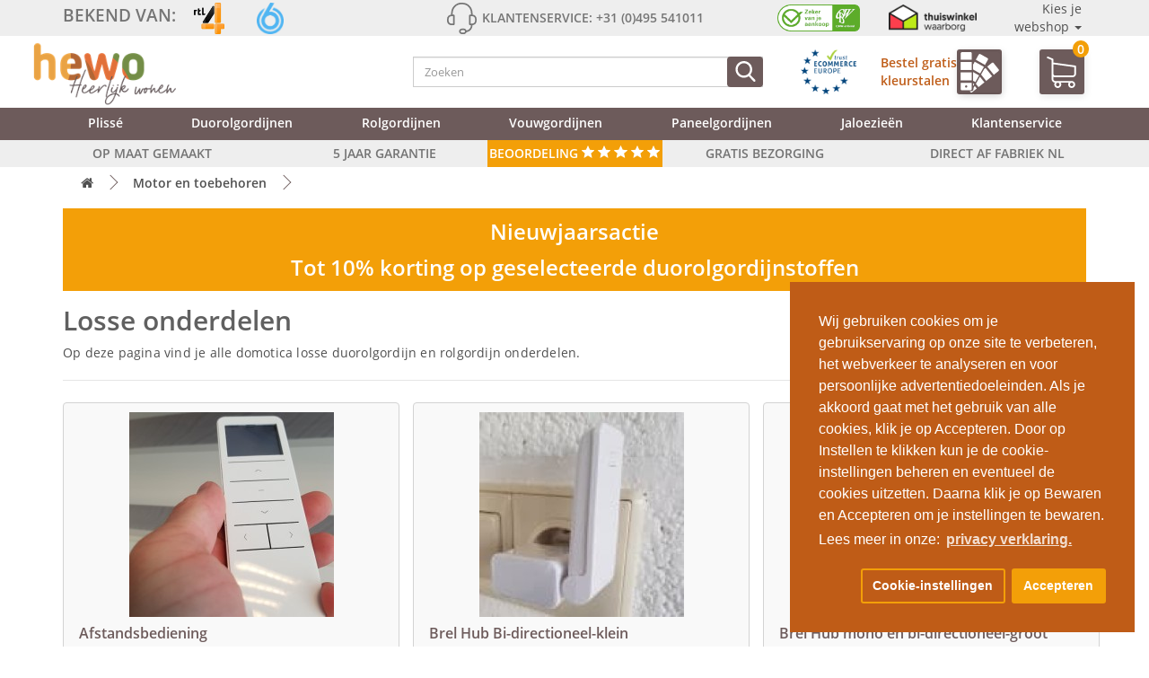

--- FILE ---
content_type: text/html; charset=utf-8
request_url: https://raamdecoratieshop.nl/motor-en-toebehoren
body_size: 38058
content:
<!DOCTYPE html><!--[if IE]><![endif]--> <!-- start hewo_020_set_default_language.xml --> <!--[if IE 8 ]> <html dir="ltr" lang="nl-nl" class="ie8"><![endif]--> <!--[if IE 9 ]> <html dir="ltr" lang="nl-nl" class="ie9"><![endif]--> <!--[if (gt IE 9)|!(IE)]><!--> <html dir="ltr" lang="nl-nl"> <!-- end hewo_020_set_default_language.xml --> <!--<![endif]--><head><script> </script><script> </script> 
<!-- Google Marketing Tools Opencart - https://devmanextensions.com --> <!-- Google Marketing Tools Opencart - https://devmanextensions.com --> 
<!-- Google tag (gtag.js) --> <script async src="https://www.googletagmanager.com/gtag/js?id=AW-1069378063"></script> <script> window.dataLayer = window.dataLayer || [];
function gtag(){dataLayer.push(arguments);}
gtag('js', new Date());
gtag('config', 'AW-1069378063'); </script> <!-- Google Tag Manager --> <script>(function(w,d,s,l,i){w[l]=w[l]||[];w[l].push({'gtm.start':
new Date().getTime(),event:'gtm.js'});var f=d.getElementsByTagName(s)[0],
j=d.createElement(s),dl=l!='dataLayer'?'&l='+l:'';j.async=true;j.src=
'https://load.tracking.raamdecoratieshop.nl/pmvbadbw.js?st='+i+dl;f.parentNode.insertBefore(j,f);
})(window,document,'script','dataLayer','MF3RN2BX');</script> <!-- End Google Tag Manager --> <!-- Clarity --> <script type="text/javascript"> (function(c,l,a,r,i,t,y){
c[a]=c[a]||function(){(c[a].q=c[a].q||[]).push(arguments)};
t=l.createElement(r);t.async=1;t.src=https://www.clarity.ms/tag/+i;
y=l.getElementsByTagName(r)[0];y.parentNode.insertBefore(t,y);
})(window, document, "clarity", "script", "s8zyhm2fh1");
</script> <!-- End Clarity --> <!-- Domain Verifications --> <meta name="p:domain_verify" content="33a4fe0c8983a3473f4aa4edcabe9f33"/> <meta name="facebook-domain-verification" content="l7f64qgm6bomzkpbvud4o4obydrgom" /> <meta name="trustpilot-one-time-domain-verification-id" content="1c6b3477-4ec6-4b6c-854f-3e4eca7722d3"/> <!-- End Domain Verifications --> <meta charset="UTF-8"/> <meta name="viewport" content="width=device-width, initial-scale=1.0, minimum-scale=1.0"> <meta http-equiv="X-UA-Compatible" content="IE=edge"> <title>Losse domotica en motor onderdelen</title> <base href="https://raamdecoratieshop.nl/"/> <!-- start hewo_020_set_default_language.xml --> <link rel="alternate" href="https://raamdecoratieshop.nl/motor-en-toebehoren" hreflang="nl-nl" /> <link rel="alternate" href="https://raamdecoratieshop.be/motor-en-toebehoren" hreflang="nl-be" /> <!-- end hewo_020_set_default_language.xml --> <meta name="description" content="Op deze pagina vind je alle domotica losse duorolgordijn en rolgordijn onderdelen. "/> <link rel="preconnect" href="//ajax.googleapis.com"> <link rel="preconnect" href="//ajax.googleapis.com"> <link rel="preload" as="font" type="font/woff2" href="catalog/view/theme/default_enh/fonts/open-sans-v16-latin-700.woff2" crossorigin> <link rel="preload" as="font" type="font/woff2" href="catalog/view/theme/default_enh/fonts/open-sans-v16-latin-600.woff2" crossorigin> <link rel="preload" as="font" type="font/woff2" href="catalog/view/theme/default_enh/fonts/open-sans-v16-latin-regular.woff2" crossorigin> <link rel="preload" as="font" type="font/ttf" href="catalog/view/theme/default_enh/fonts/ClickerScript-Regular.ttf" crossorigin> <!-- hewo_118 start --> <script src="/catalog/view/javascript/jquery/3.5.1/jquery.min.js"></script> <!--// hewo_118 end --> <link href="catalog/view/javascript/bootstrap/css/bootstrap.min.css" rel="stylesheet" media="screen"/> <script src="catalog/view/javascript/bootstrap/js/bootstrap.min.js" type="text/javascript" ></script> <script src="catalog/view/javascript/jquery.lazy.min.js" type="text/javascript"></script> 
<link href="catalog/view/javascript/font-awesome/css/font-awesome.min.css" rel="stylesheet" type="text/css"/> 
<link href="catalog/view/theme/default_enh/stylesheet/stylesheet.min.css?v=1.875" rel="stylesheet"> <link href="catalog/view/theme/default/stylesheet/d_ajax_filter/d_ajax_filter.css" type="text/css" rel="stylesheet" media="screen"/> <link href="catalog/view/javascript/d_ajax_filter/library/Ion.RangeSlider/ion.rangeSlider.css" type="text/css" rel="stylesheet" media="screen"/> <link href="catalog/view/javascript/d_ajax_filter/library/Ion.RangeSlider/ion.rangeSlider.skinAjaxFilter.css" type="text/css" rel="stylesheet" media="screen"/> <link href="catalog/view/javascript/d_ajax_filter/library/mCustomScrollbar/jquery.mCustomScrollbar.min.css" type="text/css" rel="stylesheet" media="screen"/> <link href="catalog/view/javascript/d_bootstrap_rating/bootstrap-rating.css" type="text/css" rel="stylesheet" media="screen"/> <link href="catalog/view/theme/default/stylesheet/d_ajax_filter/themes/default.css" type="text/css" rel="stylesheet" media="screen"/> <link href="catalog/view/javascript/supermenu/supermenu.css?v=30" type="text/css" rel="stylesheet" media="screen"/> <link href="index.php?route=extension/module/supermenu/css" type="text/css" rel="stylesheet" media="screen"/> <link href="catalog/view/javascript/isenselabs_gdpr/cookieconsent.min.css" type="text/css" rel="stylesheet" media="screen"/> <script src="catalog/view/javascript/d_ajax_filter/library/underscore-min.js" type="text/javascript"></script> <script src="catalog/view/javascript/d_riot/riotcompiler.min.js" type="text/javascript"></script> <script src="catalog/view/theme/default/javascript/d_ajax_filter/d_ajax_filter.js" type="text/javascript"></script> <script src="catalog/view/javascript/d_ajax_filter/library/Ion.RangeSlider/ion.rangeSlider.min.js" type="text/javascript"></script> <script src="catalog/view/javascript/d_ajax_filter/library/mCustomScrollbar/jquery.mCustomScrollbar.min.js" type="text/javascript"></script> <script src="catalog/view/javascript/d_ajax_filter/library/wNumb.js" type="text/javascript"></script> <script src="catalog/view/javascript/d_ajax_filter/library/jquery.touchwipe.min.js" type="text/javascript"></script> <script src="catalog/view/javascript/d_bootstrap_rating/bootstrap-rating.js" type="text/javascript"></script> <script src="catalog/view/javascript/supermenu/supermenu-responsive.js?v=30" type="text/javascript"></script> <script src="catalog/view/javascript/supermenu/jquery.hoverIntent.minified.js" type="text/javascript"></script> <script src="catalog/view/javascript/isenselabs_gdpr/utils.js" type="text/javascript"></script> <script src="catalog/view/javascript/isenselabs_gdpr/cookiemanager.js" type="text/javascript"></script> <script src="catalog/view/javascript/isenselabs_gdpr/cookieconsent.min.js" type="text/javascript"></script> <script src="catalog/view/javascript/common.js?v=1.875" type="text/javascript"></script> <link href="https://raamdecoratieshop.nl/motor-en-toebehoren" rel="canonical"/> <link href="https://raamdecoratieshop.nl/image/catalog/hewo_favicon_kleur.png" rel="icon"/> <script src="catalog/view/javascript/ecommerce_ga4.min.js?v=1.0.8" type="text/javascript"></script></head><body> <!-- Google Marketing Tools Opencart - https://devmanextensions.com --> <!-- Google Marketing Tools Opencart - https://devmanextensions.com --><!-- Google Tag Manager (noscript) --><noscript><iframe src="https://load.tracking.raamdecoratieshop.nl/ns.html?id=GTM-MF3RN2BX"
height="0" width="0" style="display:none;visibility:hidden"></iframe></noscript><!-- End Google Tag Manager (noscript) --><header><script> </script> 
<div class="container-fluid"> 
<div class="row top-header-background"> <div class="container"><div><div class="top-header-bg"> <div class="row"> <div class="top-header-content hidden-xs"> <div class="col-sm-4"> <div class="top-header-bekend"> <a href="bekend-van-tv"> <p class="top-header-text top-header-text-bekend">Bekend van:</p> <img class="rtl4 top-header-img top-header-img-logo" src="catalog/view/theme/default_enh/image/nieuw/rtl4_logo.png" alt="rtl4"> <img class="sbs6 top-header-img top-header-img-logo" src="catalog/view/theme/default_enh/image/nieuw/sbs6_logo.png" alt="sbs6"> </a> </div> </div> <div class="col-sm-4"> <div class="top-header-klantenservice"> <svg class="icon top-header-icon"> <use xlink:href="#headphones"></use> </svg> <p class="top-header-text top-header-klantenservice">Klantenservice: +31 (0)495 541011</p> </div> </div> <div class="col-sm-4"> <div class="top-header-verzekerd"> <a href="https://www.cbw-erkend.nl/bedrijven/Hewo--Duorolgordijn-WEERT" rel="noopener" target="_blank"><img class="cbw top-header-img" src="catalog/view/theme/default_enh/image/nieuw/cbw_logo.png" alt="cbw"></a> <a href="https://www.thuiswinkel.org/leden/raamdecoratieshop.nl/certificaat" rel="noopener" target="_blank"><img class="thuiswinkel top-header-img" src="catalog/view/theme/default_enh/image/nieuw/thuiswinkel_logo.png" alt="thuiswinkel"></a> <div class="dropdown"> <div class="dropdown-toggle keuzewebshop-wrapper" type="button" data-toggle="dropdown">Kies je webshop
<span class="caret"></span> </div> <ul class="dropdown-menu"> <li> <a class="keuzewebshop" href="https://rolgordijn.com/"> <img class="vlag" src="catalog/view/theme/default_enh/image/nieuw/vlaggen/dutchflag.jpg" alt="Nederlandse vlag"> rolgordijn.com</a> </li> <li> <a class="keuzewebshop" href="https://duorolgordijn.eu/"> <img class="vlag" src="catalog/view/theme/default_enh/image/nieuw/vlaggen/dutchflag.jpg" alt="Nederlandse vlag"> duorolgordijn.eu</a> </li> <li> <a class="keuzewebshop" href="https://rolgordijnopmaat.be/"> <img class="vlag" src="catalog/view/theme/default_enh/image/nieuw/vlaggen/belgiumflag.png" alt="Belgische vlag"> rolgordijnopmaat.be</a> </li> <li> <a class="keuzewebshop" href="https://duorolgordijn.be/"> <img class="vlag" src="catalog/view/theme/default_enh/image/nieuw/vlaggen/belgiumflag.png" alt="Belgische vlag"> duorolgordijn.be</a> </li> <li> <a class="keuzewebshop" href="https://raamdecoratieshop.be/"> <img class="vlag" src="catalog/view/theme/default_enh/image/nieuw/vlaggen/belgiumflag.png" alt="Belgische vlag"> raamdecoratieshop.be</a> </li> </ul> </div> </div> </div> </div> <div class="top-header-content-mobile hidden-sm hidden-md hidden-lg hidden-xl"> <div id="top-header-slider" class="owl-carousel owl-theme"> <div class="item"> <div class="col-xs-12"> <a href="gratis-bezorging">GRATIS BEZORGING</a> </div> </div> <div class="item"> <div class="col-xs-12"> <a href="gratis-kleurstalen">GRATIS KLEURSTALEN</a> </div> </div> <div class="item"> <div class="col-xs-12"> <a href="op-maat">OP MAAT GEMAAKT</a> </div> </div> <div class="item"> <div class="col-xs-12"> <a href="5-jaar-garantie">5 JAAR GARANTIE</a> </div> </div> <div class="item"> <div class="col-xs-12"> <a href="op-maat">DIRECT AF FABRIEK</a> </div> </div> </div> </div> </div></div> <svg xmlns="http://www.w3.org/2000/svg" style="display: none;"> <symbol id="search" viewBox="0 0 56.966 56.966"> <title>search</title> <path d="M55.146,51.887L41.588,37.786c3.486-4.144,5.396-9.358,5.396-14.786c0-12.682-10.318-23-23-23s-23,10.318-23,23 s10.318,23,23,23c4.761,0,9.298-1.436,13.177-4.162l13.661,14.208c0.571,0.593,1.339,0.92,2.162,0.92 c0.779,0,1.518-0.297,2.079-0.837C56.255,54.982,56.293,53.08,55.146,51.887z M23.984,6c9.374,0,17,7.626,17,17s-7.626,17-17,17 s-17-7.626-17-17S14.61,6,23.984,6z"></path> </symbol></svg><svg xmlns="http://www.w3.org/2000/svg" style="display: none;"> <symbol id="headphones" viewBox="0 0 476 476"> <title>headphones</title> <path d="M400.85,181v-18.3c0-43.8-15.5-84.5-43.6-114.7c-28.8-31-68.4-48-111.6-48h-15.1c-43.2,0-82.8,17-111.6,48 c-28.1,30.2-43.6,70.9-43.6,114.7V181c-34.1,2.3-61.2,30.7-61.2,65.4V275c0,36.1,29.4,65.5,65.5,65.5h36.9c6.6,0,12-5.4,12-12 V192.8c0-6.6-5.4-12-12-12h-17.2v-18.1c0-79.1,56.4-138.7,131.1-138.7h15.1c74.8,0,131.1,59.6,131.1,138.7v18.1h-17.2 c-6.6,0-12,5.4-12,12v135.6c0,6.6,5.4,12,12,12h16.8c-4.9,62.6-48,77.1-68,80.4c-5.5-16.9-21.4-29.1-40.1-29.1h-30 c-23.2,0-42.1,18.9-42.1,42.1s18.9,42.2,42.1,42.2h30.1c19.4,0,35.7-13.2,40.6-31c9.8-1.4,25.3-4.9,40.7-13.9 c21.7-12.7,47.4-38.6,50.8-90.8c34.3-2.1,61.5-30.6,61.5-65.4v-28.6C461.95,211.7,434.95,183.2,400.85,181z M104.75,316.4h-24.9 c-22.9,0-41.5-18.6-41.5-41.5v-28.6c0-22.9,18.6-41.5,41.5-41.5h24.9V316.4z M268.25,452h-30.1c-10,0-18.1-8.1-18.1-18.1 s8.1-18.1,18.1-18.1h30.1c10,0,18.1,8.1,18.1,18.1S278.25,452,268.25,452z M437.95,274.9c0,22.9-18.6,41.5-41.5,41.5h-24.9V204.8 h24.9c22.9,0,41.5,18.6,41.5,41.5V274.9z"></path> </symbol> <symbol id="shopping-cart" viewBox="0 0 486.569 486.569"> <title>shopping-cart</title> <path d="M146.069,320.369h268.1c30.4,0,55.2-24.8,55.2-55.2v-112.8c0-0.1,0-0.3,0-0.4c0-0.3,0-0.5,0-0.8c0-0.2,0-0.4-0.1-0.6 c0-0.2-0.1-0.5-0.1-0.7s-0.1-0.4-0.1-0.6c-0.1-0.2-0.1-0.4-0.2-0.7c-0.1-0.2-0.1-0.4-0.2-0.6c-0.1-0.2-0.1-0.4-0.2-0.6 c-0.1-0.2-0.2-0.4-0.3-0.7c-0.1-0.2-0.2-0.4-0.3-0.5c-0.1-0.2-0.2-0.4-0.3-0.6c-0.1-0.2-0.2-0.3-0.3-0.5c-0.1-0.2-0.3-0.4-0.4-0.6 c-0.1-0.2-0.2-0.3-0.4-0.5c-0.1-0.2-0.3-0.3-0.4-0.5s-0.3-0.3-0.4-0.5s-0.3-0.3-0.4-0.4c-0.2-0.2-0.3-0.3-0.5-0.5 c-0.2-0.1-0.3-0.3-0.5-0.4c-0.2-0.1-0.4-0.3-0.6-0.4c-0.2-0.1-0.3-0.2-0.5-0.3s-0.4-0.2-0.6-0.4c-0.2-0.1-0.4-0.2-0.6-0.3 s-0.4-0.2-0.6-0.3s-0.4-0.2-0.6-0.3s-0.4-0.1-0.6-0.2c-0.2-0.1-0.5-0.2-0.7-0.2s-0.4-0.1-0.5-0.1c-0.3-0.1-0.5-0.1-0.8-0.1 c-0.1,0-0.2-0.1-0.4-0.1l-339.8-46.9v-47.4c0-0.5,0-1-0.1-1.4c0-0.1,0-0.2-0.1-0.4c0-0.3-0.1-0.6-0.1-0.9c-0.1-0.3-0.1-0.5-0.2-0.8 c0-0.2-0.1-0.3-0.1-0.5c-0.1-0.3-0.2-0.6-0.3-0.9c0-0.1-0.1-0.3-0.1-0.4c-0.1-0.3-0.2-0.5-0.4-0.8c-0.1-0.1-0.1-0.3-0.2-0.4 c-0.1-0.2-0.2-0.4-0.4-0.6c-0.1-0.2-0.2-0.3-0.3-0.5s-0.2-0.3-0.3-0.5s-0.3-0.4-0.4-0.6c-0.1-0.1-0.2-0.2-0.3-0.3 c-0.2-0.2-0.4-0.4-0.6-0.6c-0.1-0.1-0.2-0.2-0.3-0.3c-0.2-0.2-0.4-0.4-0.7-0.6c-0.1-0.1-0.3-0.2-0.4-0.3c-0.2-0.2-0.4-0.3-0.6-0.5 c-0.3-0.2-0.6-0.4-0.8-0.5c-0.1-0.1-0.2-0.1-0.3-0.2c-0.4-0.2-0.9-0.4-1.3-0.6l-73.7-31c-6.9-2.9-14.8,0.3-17.7,7.2 s0.3,14.8,7.2,17.7l65.4,27.6v61.2v9.7v74.4v66.5v84c0,28,21,51.2,48.1,54.7c-4.9,8.2-7.8,17.8-7.8,28c0,30.1,24.5,54.5,54.5,54.5 s54.5-24.5,54.5-54.5c0-10-2.7-19.5-7.5-27.5h121.4c-4.8,8.1-7.5,17.5-7.5,27.5c0,30.1,24.5,54.5,54.5,54.5s54.5-24.5,54.5-54.5 s-24.5-54.5-54.5-54.5h-255c-15.6,0-28.2-12.7-28.2-28.2v-36.6C126.069,317.569,135.769,320.369,146.069,320.369z M213.269,431.969 c0,15.2-12.4,27.5-27.5,27.5s-27.5-12.4-27.5-27.5s12.4-27.5,27.5-27.5S213.269,416.769,213.269,431.969z M428.669,431.969 c0,15.2-12.4,27.5-27.5,27.5s-27.5-12.4-27.5-27.5s12.4-27.5,27.5-27.5S428.669,416.769,428.669,431.969z M414.169,293.369h-268.1 c-15.6,0-28.2-12.7-28.2-28.2v-66.5v-74.4v-5l324.5,44.7v101.1C442.369,280.769,429.669,293.369,414.169,293.369z"></path> </symbol> <symbol id="drawing" viewBox="0 0 512 512"> <title>drawing</title> <g transform="translate(1)"> <g> <g> <path d="M399.32,399.36c-13.653,12.8-13.653,34.133,0,47.787c6.827,6.827,15.36,10.24,23.893,10.24s17.067-3.413,23.893-10.24 c13.653-12.8,13.653-34.133,0-47.787C434.307,385.707,412.973,385.707,399.32,399.36z M435.16,436.053 c-6.827,6.827-17.067,6.827-23.893,0s-6.827-17.067,0-23.893c3.413-3.413,7.68-5.12,11.947-5.12s8.533,1.707,11.947,5.12 C441.987,418.987,441.987,429.227,435.16,436.053z"></path> <path d="M505.133,409.6L351.533,256l60.587-60.587c0,0,0.001-0.001,0.001-0.001l35.839-35.839c0,0,0.001-0.001,0.001-0.001 l52.052-52.052c14.507-14.507,14.507-38.4,0-52.907l-43.52-43.52C449.667,4.267,440.28,0,430.04,0s-19.627,4.267-26.453,11.093 l-52.053,52.053l-35.84,35.84l-60.587,60.587L103.213,7.68c-9.387-9.387-26.453-9.387-35.84,0L6.787,68.267 c-10.24,9.387-10.24,25.6,0,35.84l17.92,17.92l0,0c0,0,0,0,0,0l48.64,48.64c0,0,0,0,0,0s0,0,0,0l47.786,47.786c0,0,0,0,0,0 c0,0,0,0,0.001,0.001L158.68,256L21.694,392.986c-2.554,1.127-3.931,3.43-4.667,6.374l-17.92,102.4 c0,3.413,0.853,5.973,2.56,7.68C3.373,511.147,5.08,512,7.64,512c0.853,0,0.853,0,1.707,0l98.445-18.2 c0.681,0.18,1.416,0.28,2.248,0.28c2.56,0,5.12-0.853,5.973-2.56l139.093-139.093l11.093,11.093c0,0,0,0,0.001,0.001 c0,0,0.001,0.001,0.001,0.001l23.892,23.892c0,0,0,0,0.001,0.001c0,0,0.001,0.001,0.001,0.001l118.612,118.612 c4.267,4.267,9.387,5.973,14.507,5.973s10.24-1.707,13.653-5.973l68.267-68.267C512.813,430.08,512.813,417.28,505.133,409.6z M110.04,472.747l-29.858-29.858l283.716-282.898l29.449,29.449L110.04,472.747z M415.533,23.04c7.68-7.68,21.333-7.68,29.013,0 l43.52,43.52c7.68,7.68,7.68,21.333,0,29.013l-46.08,46.08L369.453,69.12L415.533,23.04z M357.507,81.067l36.267,36.267 L430.04,153.6l-23.893,23.893l-72.533-72.533L357.507,81.067z M163.373,236.8l18.347-18.347c3.413-3.413,3.413-8.533,0-11.947 s-8.533-3.413-11.947,0l-18.347,18.347l-12.373-12.373l29.867-29.867c3.413-3.413,3.413-8.533,0-11.947s-8.533-3.413-11.947,0 l-29.867,29.867l-11.947-11.947l17.92-17.92c3.413-3.413,3.413-8.533,0-11.947s-8.533-3.413-11.947,0l-17.92,17.92 l-11.947-11.947l29.867-29.867c3.413-3.413,3.413-8.533,0-11.947s-8.533-3.413-11.947,0L79.32,152.747l-12.8-12.8l17.92-17.92 c3.413-3.413,3.413-8.533,0-11.947s-8.533-3.413-11.947,0L54.573,128l-11.947-11.947l29.867-29.867 c3.413-3.413,3.413-8.533,0-11.947s-8.533-3.413-11.947,0L30.68,104.107L18.733,92.16c-3.413-3.413-3.413-8.533,0-11.947 L79.32,19.627c1.707-1.707,3.413-2.56,5.973-2.56c1.707,0,4.267,0.853,5.973,2.56L243.16,171.52l-72.533,72.533L163.373,236.8z M321.667,117.76l29.858,29.858L67.809,430.516L38.36,401.067L321.667,117.76z M31.533,418.133l27.996,27.996 c0.426,0.975,1.047,1.9,1.871,2.724l30.846,30.845l-73.512,12.674L31.533,418.133z M493.187,425.813L424.92,494.08 c-0.853,0.853-3.413,0.853-4.267,0l-88.32-88.32l30.293-30.293c3.413-3.413,3.413-8.533,0-11.947 c-3.413-3.413-8.533-3.413-11.947,0l-30.293,30.293l-12.373-12.373l17.92-17.92c3.413-3.413,3.413-8.533,0-11.947 c-3.413-3.413-8.533-3.413-11.947,0l-17.92,17.92l-11.947-11.947l29.867-29.867c3.413-3.413,3.413-8.533,0-11.947 c-3.413-3.413-8.533-3.413-11.947,0L272.173,345.6l-5.12-5.12l72.533-72.533l153.6,153.6 C494.04,422.4,494.04,424.96,493.187,425.813z"></path> </g> </g> </g> </symbol> <symbol id="blank-file" viewBox="0 0 438.533 438.533"> <title>blank-file</title> <path d="M396.283,130.188c-3.806-9.135-8.371-16.365-13.703-21.695l-89.078-89.081c-5.332-5.325-12.56-9.895-21.697-13.704 C262.672,1.903,254.297,0,246.687,0H63.953C56.341,0,49.869,2.663,44.54,7.993c-5.33,5.327-7.994,11.799-7.994,19.414v383.719 c0,7.617,2.664,14.089,7.994,19.417c5.33,5.325,11.801,7.991,19.414,7.991h310.633c7.611,0,14.079-2.666,19.407-7.991 c5.328-5.332,7.994-11.8,7.994-19.417V155.313C401.991,147.699,400.088,139.323,396.283,130.188z M255.816,38.826 c5.517,1.903,9.418,3.999,11.704,6.28l89.366,89.366c2.279,2.286,4.374,6.186,6.276,11.706H255.816V38.826z M365.449,401.991 H73.089V36.545h146.178v118.771c0,7.614,2.662,14.084,7.992,19.414c5.332,5.327,11.8,7.994,19.417,7.994h118.773V401.991z"></path> </symbol></svg> <script> $(document).ready(function () {
$('#top-header-slider').owlCarousel({
loop: true,
margin: 10,
nav: false,
autoplay: true,
autoplayHoverPause: true,
dots:false,
nav:false,
autoplayTimeout:2000,
items:1
})
});</script></div> </div> </div> </div><div class="container header-bg"> <div class="row header-content-mobile container hidden-sm hidden-md hidden-lg"> <div class="col-xs-5"> <a href="https://www.thuiswinkel.org/leden/raamdecoratieshop.nl/certificaat" rel="noopener" target="_blank"> <img alt="thuiswinkel waarborg" class="header-mobile-img" src="catalog/view/theme/default_enh/image/nieuw/thuiswinkel_logo.png"></a> </div> <div class="col-xs-7 header-mobile-klantenservice"> <p>Tel:+31 (0)495 541011</p> </div> </div> <div class="row header-content container clear-padding"> <div class="col-xs-4 col-sm-2 hidden-md hidden-lg hidden-xl clear-padding"> <div class="nav-mobile-button hidden"> <div class="nav-toggle"> <btn class="nav-toggle-streepjes"><span class="menu-mobile-menu-text">MENU </span> &#9776;</btn> </div> </div> </div> <div class="col-xs-4 col-sm-4 clear-padding"> <a href="https://raamdecoratieshop.nl/"> <img class="hewo-logo header-img img-responsive" src="https://raamdecoratieshop.nl/image/catalog/hewo_heerlijk_wonen_logo.png" alt="hewo raamdecoraties logo"></a> </div> <div class="col-xs-2 col-sm-4 clear-padding"> <div class="search"><div id="search" class="input-group"> 
<div tabindex="0" class="header-search-btn hidden-sm hidden-md hidden-lg hidden-xl header-search-btn-uitschuif"> <svg class="icon header-icon-search header-icon-search-uitschuif fa-search"> <use xlink:href="#search" /> </svg> </div> 
<input type="text" name="search" value="" placeholder="Zoeken" class="form-control header-search-balk" id="header-search-balk" /> <button type="button" class="header-search-btn" aria-label="Zoeken"> <svg class="icon header-icon-search fa-search"> <use xlink:href="#search" /> </svg> </button></div> </div> </div> <div class="col-sm-3 hidden-xs ecommerce-kleurstaal-wrapper"> <a href="https://www.ecommercetrustmark.eu/thuiswinkel/" rel="noopener" target="_blank" class="trust_ecommerce"> <img class="top-header-img ecommerce_trustmark " src="catalog/view/theme/default_enh/image/nieuw/Ecommerce_Europe_Trustmark.png" alt="trust ecommerce"> </a> <a href="/gratis-kleurstalen"> <div class="header-kleurstalen hidden-xs"> <p class="header-kleurstalen-text">Bestel gratis
<br/> kleurstalen
</p> <div class="header-kleurstalen-img"> <svg class="header-kleurstalen-img"> <use xlink:href="#color-1"></use> </svg> </div> <svg style="display: none;" xmlns="http://www.w3.org/2000/svg"> <symbol id="color" viewbox="0 0 512.001 512.001"> <title>color</title> <g> <g> <path d="M491.514,148.498c27.293-27.293,27.293-71.701,0-98.994L442.017,0.007l-43.382,43.382 C356.067,14.713,306.619-0.279,254.762,0.004C114.059,0.68-0.22,115.717,0.017,256.44c0.115,68.288,26.794,132.471,75.125,180.724 c48.335,48.26,112.571,74.837,180.875,74.837c13.478,0,27.011-1.059,40.224-3.146c20.168-3.188,37.24-15.365,46.838-33.411 c9.753-18.337,10.29-39.698,1.471-58.605c-9.644-20.677-14.533-42.827-14.533-65.837c0-29.521,8.28-58.253,23.945-83.089 c11.303-17.92,26.072-33.28,43.344-45.235l8.777,254.863l0.008,0.19c0.906,19.217,16.687,34.27,35.926,34.27 c19.239,0,35.02-15.054,35.926-34.27l8.904-258.531c3.239-4.215,5.17-9.484,5.17-15.199v-40c0-4.636-1.273-8.979-3.482-12.705 C489.549,150.392,490.547,149.466,491.514,148.498z M392.017,164.001v26.484c-25.685,15.062-47.458,36.102-63.429,61.423 c-18.691,29.634-28.571,63.899-28.571,99.093c0,27.424,5.835,53.841,17.345,78.517c4.8,10.291,4.519,21.896-0.769,31.839 c-5.133,9.65-14.258,16.162-25.035,17.865c-11.669,1.845-23.627,2.779-35.541,2.779c-60.299,0-117.007-23.463-159.679-66.066 c-42.666-42.599-66.219-99.26-66.321-159.545C29.808,132.156,130.693,30.601,254.906,30.004 c44.89-0.212,87.796,12.497,124.892,36.882c-5.077,9.81-7.781,20.752-7.781,32.115c0,18.698,7.282,36.276,20.503,49.497 c0.968,0.968,1.966,1.894,2.979,2.798C393.29,155.022,392.017,159.365,392.017,164.001z M447.972,476.381 c-0.182,3.156-2.786,5.62-5.956,5.62s-5.773-2.464-5.956-5.62l-8.519-247.38h28.949L447.972,476.381z M462.017,199.001h-40v-30h40 V199.001z M470.3,127.285c-7.555,7.556-17.6,11.716-28.284,11.716c-10.684,0-20.729-4.16-28.284-11.716h-0.001 c-15.596-15.596-15.596-40.973,0-56.568l28.285-28.284l28.285,28.284c7.555,7.555,11.715,17.6,11.715,28.284 C482.016,109.685,477.856,119.73,470.3,127.285z"></path> </g> </g> <g> <g> <path d="M211.017,346.001c-24.813,0-45,20.187-45,45s20.187,45,45,45c24.813,0,45-20.187,45-45S235.83,346.001,211.017,346.001z M211.017,406.001c-8.271,0-15-6.729-15-15s6.729-15,15-15s15,6.729,15,15S219.288,406.001,211.017,406.001z"></path> </g> </g> <g> <g> <path d="M124.017,263.001c-24.813,0-45,20.187-45,45s20.187,45,45,45c24.813,0,45-20.187,45-45S148.83,263.001,124.017,263.001z M124.017,323.001c-8.271,0-15-6.729-15-15s6.729-15,15-15s15,6.729,15,15S132.288,323.001,124.017,323.001z"></path> </g> </g> <g> <g> <path d="M145.017,143.001c-24.813,0-45,20.187-45,45c0,24.813,20.187,45,45,45c24.813,0,45-20.187,45-45 C190.017,163.188,169.83,143.001,145.017,143.001z M145.017,203.001c-8.271,0-15-6.729-15-15s6.729-15,15-15s15,6.729,15,15 S153.288,203.001,145.017,203.001z"></path> </g> </g> <g> <g> <path d="M238.017,74.001c-24.813,0-45,20.187-45,45s20.187,45,45,45c24.813,0,45-20.187,45-45 C283.017,94.188,262.83,74.001,238.017,74.001z M238.017,134.001c-8.271,0-15-6.729-15-15s6.729-15,15-15s15,6.729,15,15 S246.288,134.001,238.017,134.001z"></path> </g> </g> </symbol> <symbol id="color-1" viewbox="0 0 411.184 411.184"> <title>color-1</title> <rect height="81.553" width="113.049" x="10.592" y="100.678"></rect> <path d="M123.641,12.583C123.641,5.644,117.995,0,111.057,0H23.175c-6.937,0-12.583,5.644-12.583,12.583v63.99h113.049V12.583 L123.641,12.583z"></path> <path d="M123.641,375.985v-63.993H10.592v63.993c0,6.938,5.646,12.581,12.583,12.581h87.882 C117.995,388.566,123.641,382.923,123.641,375.985z M67.116,338.681c6.396,0,11.598,5.203,11.598,11.6 c0,6.396-5.202,11.6-11.598,11.6s-11.601-5.203-11.601-11.6S60.72,338.681,67.116,338.681z"></path> <rect height="81.553" width="113.049" x="10.592" y="206.336"></rect> <polygon points="247.544,150.212 154.016,97.704 137.999,126.232 137.999,177.5 209.645,217.722 "></polygon> <path d="M288.365,77.499c1.568-2.795,1.954-6.034,1.091-9.118c-0.866-3.085-2.884-5.649-5.682-7.219l-72.604-40.76 c-1.792-1.007-3.821-1.54-5.865-1.54c-4.336,0-8.348,2.349-10.471,6.129l-29.716,52.932l93.527,52.509L288.365,77.499z"></path> <polygon points="137.999,318.318 137.999,345.333 149.532,324.792 "></polygon> <polygon points="198.537,237.502 137.999,203.515 137.999,292.303 160.636,305.011 "></polygon> <polygon points="263.952,161.665 249.79,173.02 218.503,228.748 270.631,293.779 331.039,245.355 264.863,162.803 "></polygon> <path d="M397.96,176.333l-52.074-64.966c-2.288-2.857-5.704-4.496-9.368-4.496c-2.713,0-5.378,0.937-7.501,2.638l-47.363,37.967 l67.085,83.69l47.366-37.967C401.266,189.061,402.098,181.494,397.96,176.333z"></path> <path d="M141.327,366.215v9.771c0,11.634-9.466,21.098-21.103,21.098h-17.335l7.7,9.604c2.29,2.856,5.705,4.495,9.368,4.495 c2.715,0,5.377-0.937,7.499-2.637l47.365-37.97l-21.14-26.374L141.327,366.215z"></path> <polygon points="165.657,322.875 192.522,356.389 252.93,307.967 206.529,250.078 "></polygon> </symbol> <symbol id="shop" viewbox="0 0 489.4 489.4"> <title>shop</title> <path d="M347.7,263.75h-66.5c-18.2,0-33,14.8-33,33v51c0,18.2,14.8,33,33,33h66.5c18.2,0,33-14.8,33-33v-51 C380.7,278.55,365.9,263.75,347.7,263.75z M356.7,347.75c0,5-4.1,9-9,9h-66.5c-5,0-9-4.1-9-9v-51c0-5,4.1-9,9-9h66.5 c5,0,9,4.1,9,9V347.75z"></path> <path d="M489.4,171.05c0-2.1-0.5-4.1-1.6-5.9l-72.8-128c-2.1-3.7-6.1-6.1-10.4-6.1H84.7c-4.3,0-8.3,2.3-10.4,6.1l-72.7,128 c-1,1.8-1.6,3.8-1.6,5.9c0,28.7,17.3,53.3,42,64.2v211.1c0,6.6,5.4,12,12,12h66.3c0.1,0,0.2,0,0.3,0h93c0.1,0,0.2,0,0.3,0h221.4 c6.6,0,12-5.4,12-12v-209.6c0-0.5,0-0.9-0.1-1.3C472,224.55,489.4,199.85,489.4,171.05z M91.7,55.15h305.9l56.9,100.1H34.9 L91.7,55.15z M348.3,179.15c-3.8,21.6-22.7,38-45.4,38c-22.7,0-41.6-16.4-45.4-38H348.3z M232,179.15c-3.8,21.6-22.7,38-45.4,38 s-41.6-16.4-45.5-38H232z M24.8,179.15h90.9c-3.8,21.6-22.8,38-45.5,38C47.5,217.25,28.6,200.75,24.8,179.15z M201.6,434.35h-69 v-129.5c0-9.4,7.6-17.1,17.1-17.1h34.9c9.4,0,17.1,7.6,17.1,17.1v129.5H201.6z M423.3,434.35H225.6v-129.5 c0-22.6-18.4-41.1-41.1-41.1h-34.9c-22.6,0-41.1,18.4-41.1,41.1v129.6H66v-193.3c1.4,0.1,2.8,0.1,4.2,0.1 c24.2,0,45.6-12.3,58.2-31c12.6,18.7,34,31,58.2,31s45.5-12.3,58.2-31c12.6,18.7,34,31,58.1,31c24.2,0,45.5-12.3,58.1-31 c12.6,18.7,34,31,58.2,31c1.4,0,2.7-0.1,4.1-0.1L423.3,434.35L423.3,434.35z M419.2,217.25c-22.7,0-41.6-16.4-45.4-38h90.9 C460.8,200.75,441.9,217.25,419.2,217.25z"></path> </symbol> <symbol id="flash" viewbox="0 0 512 512"> <title>flash</title> <path d="M400.388,175.787c-1.707-3.413-4.267-5.12-7.68-5.12H292.015L391.855,12.8c1.707-2.56,1.707-5.973,0-8.533 S387.588,0,384.175,0H247.642c-3.413,0-5.973,1.707-7.68,4.267l-128,256c-1.707,2.56-1.707,5.973,0,8.533 c1.707,2.56,5.12,4.267,7.68,4.267h87.893l-95.573,227.84c-1.707,3.413,0,7.68,3.413,10.24c0.853,0.853,2.56,0.853,4.267,0.853 c2.56,0,5.12-0.853,6.827-2.56l273.067-324.267C401.242,182.613,402.095,179.2,400.388,175.787z M149.508,454.827l78.507-187.733 c0.853-2.56,0.853-5.12-0.853-7.68c-1.707-1.707-4.267-3.413-6.827-3.413h-87.04L252.762,17.067h116.053L268.122,174.933 c-1.707,2.56-1.707,5.973,0,8.533s4.267,4.267,7.68,4.267h98.987L149.508,454.827z"></path> </symbol> <symbol id="phone" viewbox="0 0 612 612"> <title>phone</title> <path d="M259.107,322.451c0,16.933-13.727,30.659-30.66,30.659c-16.933,0-30.658-13.727-30.658-30.659s13.726-30.659,30.658-30.659 C245.38,291.792,259.107,305.519,259.107,322.451z M383.554,291.792c-16.932,0-30.66,13.726-30.66,30.659 s13.729,30.659,30.66,30.659c16.934,0,30.658-13.727,30.658-30.659S400.487,291.792,383.554,291.792z M514.517,416.596v-3.492 c-3.514,10.198-7.734,19.885-12.273,29.303c0.842,5.773,2.4,13.831,5.02,23.043c12.6,19.488,48.158,44.316,72.537,50.712 c-13.145,5.583-28.979,7.882-44.379,5.525c14.107,17.751,33.988,33.869,62.039,43.459 c-65.568,59.097-173.604,60.411-249.119,14.516c-14.635,4.304-28.936,6.56-42.341,6.56c-13.405,0-27.707-2.256-42.34-6.56 c-75.517,45.896-183.551,44.581-249.119-14.516c28.613-9.781,48.68-26.366,62.835-44.538c-12.52,0.479-24.944-1.8-35.589-6.321 c17.862-4.686,41.716-19.281,58.174-34.413c5.759-15.225,8.539-28.836,9.796-37.468c-4.539-9.418-8.759-19.104-12.272-29.303v3.493 H60.407c-29.254,0-52.969-23.716-52.969-52.969v-58.266c0-20.131,11.231-37.637,27.769-46.599 c0.555-82.724,24.666-147.331,71.765-191.997C153.69,22.465,220.653,0,306,0c85.348,0,152.311,22.465,199.028,66.767 c47.1,44.665,71.209,109.271,71.766,191.997c16.537,8.962,27.768,26.467,27.768,46.598v58.265 c0,29.254-23.715,52.969-52.969,52.969H514.517z M492.454,322.646c0-13.63-0.697-26.436-1.729-38.845 c-23.898-21.863-67.617-38.353-122.746-44.168c8.746,7.841,16.256,18.297,20.273,33.226 c-32.055-23.431-99.236-30.687-121.551-55.793l0.022-0.002c-35.52-23.512-44.841-57.189-45.141-43.25 c-1.438,66.848-48.818,118.961-101.431,126.313c-0.333,7.352-0.606,14.773-0.606,22.519c0,28.256,4.614,54.006,12.458,77.214 c29.553,35.648,78.359,45.714,121.558,48.385c8.019-12.76,26.012-21.666,46.966-21.666c28.409,0,51.438,16.347,51.438,36.513 c0,20.167-23.029,36.514-51.438,36.514c-21.853,0-40.475-9.688-47.929-23.332c-30.191-1.755-63.38-6.9-92.96-20.869 c41.601,61.315,106.087,93.739,146.359,93.739C369.284,549.143,492.454,469.197,492.454,322.646z M524.524,252.394h20.381 C541.534,108.039,459.136,31.782,306,31.782c-153.136,0-235.532,76.257-238.903,220.612h20.379 c7.451-48.654,23.2-88.67,47.111-119.436C172.691,83.931,230.363,59.07,306,59.07c75.637,0,133.309,24.859,171.415,73.887 C501.325,163.724,517.073,203.739,524.524,252.394z"></path> </symbol> <symbol id="truck" viewbox="0 0 491.1 491.1"> <title>truck</title> <path d="M401.5,863.31c-12,0-23.4,4.7-32,13.2c-8.6,8.6-13.4,19.8-13.4,31.8s4.7,23.2,13.4,31.8 c8.7,8.5,20,13.2,32,13.2c24.6,0,44.6-20.2,44.6-45S426.1,863.31,401.5,863.31z M401.5,933.31c-13.8,0-25.4-11.4-25.4-25 s11.6-25,25.4-25c13.6,0,24.6,11.2,24.6,25S415.1,933.31,401.5,933.31z M413.1,713.41c-1.8-1.7-4.2-2.6-6.7-2.6h-51.3 c-5.5,0-10,4.5-10,10v82c0,5.5,4.5,10,10,10h81.4c5.5,0,10-4.5,10-10v-54.9c0-2.8-1.2-5.5-3.3-7.4L413.1,713.41z M426.5,792.81 h-61.4v-62.1h37.4l24,21.6V792.81z M157.3,863.31c-12,0-23.4,4.7-32,13.2c-8.6,8.6-13.4,19.8-13.4,31.8s4.7,23.2,13.4,31.8 c8.7,8.5,20,13.2,32,13.2c24.6,0,44.6-20.2,44.6-45S181.9,863.31,157.3,863.31z M157.3,933.31c-13.8,0-25.4-11.4-25.4-25 s11.6-25,25.4-25c13.6,0,24.6,11.2,24.6,25S170.9,933.31,157.3,933.31z M90.6,875.61H70.5v-26.6c0-5.5-4.5-10-10-10s-10,4.5-10,10 v36.6c0,5.5,4.5,10,10,10h30.1c5.5,0,10-4.5,10-10S96.1,875.61,90.6,875.61z M141.3,821.11c0-5.5-4.5-10-10-10H10 c-5.5,0-10,4.5-10,10s4.5,10,10,10h121.3C136.8,831.11,141.3,826.71,141.3,821.11z M30.3,785.01l121.3,0.7c5.5,0,10-4.4,10.1-9.9 c0.1-5.6-4.4-10.1-9.9-10.1l-121.3-0.7c-0.1,0-0.1,0-0.1,0c-5.5,0-10,4.4-10,9.9C20.3,780.51,24.8,785.01,30.3,785.01z M50.7,739.61 H172c5.5,0,10-4.5,10-10s-4.5-10-10-10H50.7c-5.5,0-10,4.5-10,10S45.2,739.61,50.7,739.61z M487.4,726.11L487.4,726.11l-71.6-59.3 c-1.8-1.5-4-2.3-6.4-2.3h-84.2v-36c0-5.5-4.5-10-10-10H60.5c-5.5,0-10,4.5-10,10v73.2c0,5.5,4.5,10,10,10s10-4.5,10-10v-63.2h234.8 v237.1h-82c-5.5,0-10,4.5-10,10s4.5,10,10,10h122.1c5.5,0,10-4.5,10-10s-4.5-10-10-10h-20.1v-191.1h80.6l65.2,54l-0.7,136.9H460 c-5.5,0-10,4.5-10,10s4.5,10,10,10h20.3c5.5,0,10-4.4,10-9.9l0.8-151.6C491,730.91,489.7,728.01,487.4,726.11z" transform="translate(0 -540.36)"></path> </symbol> </svg> <svg style="display: none;" xmlns="http://www.w3.org/2000/svg"> <symbol id="shopping-cart" viewbox="0 0 486.569 486.569"> <title>shopping-cart</title> <path d="M146.069,320.369h268.1c30.4,0,55.2-24.8,55.2-55.2v-112.8c0-0.1,0-0.3,0-0.4c0-0.3,0-0.5,0-0.8c0-0.2,0-0.4-0.1-0.6 c0-0.2-0.1-0.5-0.1-0.7s-0.1-0.4-0.1-0.6c-0.1-0.2-0.1-0.4-0.2-0.7c-0.1-0.2-0.1-0.4-0.2-0.6c-0.1-0.2-0.1-0.4-0.2-0.6 c-0.1-0.2-0.2-0.4-0.3-0.7c-0.1-0.2-0.2-0.4-0.3-0.5c-0.1-0.2-0.2-0.4-0.3-0.6c-0.1-0.2-0.2-0.3-0.3-0.5c-0.1-0.2-0.3-0.4-0.4-0.6 c-0.1-0.2-0.2-0.3-0.4-0.5c-0.1-0.2-0.3-0.3-0.4-0.5s-0.3-0.3-0.4-0.5s-0.3-0.3-0.4-0.4c-0.2-0.2-0.3-0.3-0.5-0.5 c-0.2-0.1-0.3-0.3-0.5-0.4c-0.2-0.1-0.4-0.3-0.6-0.4c-0.2-0.1-0.3-0.2-0.5-0.3s-0.4-0.2-0.6-0.4c-0.2-0.1-0.4-0.2-0.6-0.3 s-0.4-0.2-0.6-0.3s-0.4-0.2-0.6-0.3s-0.4-0.1-0.6-0.2c-0.2-0.1-0.5-0.2-0.7-0.2s-0.4-0.1-0.5-0.1c-0.3-0.1-0.5-0.1-0.8-0.1 c-0.1,0-0.2-0.1-0.4-0.1l-339.8-46.9v-47.4c0-0.5,0-1-0.1-1.4c0-0.1,0-0.2-0.1-0.4c0-0.3-0.1-0.6-0.1-0.9c-0.1-0.3-0.1-0.5-0.2-0.8 c0-0.2-0.1-0.3-0.1-0.5c-0.1-0.3-0.2-0.6-0.3-0.9c0-0.1-0.1-0.3-0.1-0.4c-0.1-0.3-0.2-0.5-0.4-0.8c-0.1-0.1-0.1-0.3-0.2-0.4 c-0.1-0.2-0.2-0.4-0.4-0.6c-0.1-0.2-0.2-0.3-0.3-0.5s-0.2-0.3-0.3-0.5s-0.3-0.4-0.4-0.6c-0.1-0.1-0.2-0.2-0.3-0.3 c-0.2-0.2-0.4-0.4-0.6-0.6c-0.1-0.1-0.2-0.2-0.3-0.3c-0.2-0.2-0.4-0.4-0.7-0.6c-0.1-0.1-0.3-0.2-0.4-0.3c-0.2-0.2-0.4-0.3-0.6-0.5 c-0.3-0.2-0.6-0.4-0.8-0.5c-0.1-0.1-0.2-0.1-0.3-0.2c-0.4-0.2-0.9-0.4-1.3-0.6l-73.7-31c-6.9-2.9-14.8,0.3-17.7,7.2 s0.3,14.8,7.2,17.7l65.4,27.6v61.2v9.7v74.4v66.5v84c0,28,21,51.2,48.1,54.7c-4.9,8.2-7.8,17.8-7.8,28c0,30.1,24.5,54.5,54.5,54.5 s54.5-24.5,54.5-54.5c0-10-2.7-19.5-7.5-27.5h121.4c-4.8,8.1-7.5,17.5-7.5,27.5c0,30.1,24.5,54.5,54.5,54.5s54.5-24.5,54.5-54.5 s-24.5-54.5-54.5-54.5h-255c-15.6,0-28.2-12.7-28.2-28.2v-36.6C126.069,317.569,135.769,320.369,146.069,320.369z M213.269,431.969 c0,15.2-12.4,27.5-27.5,27.5s-27.5-12.4-27.5-27.5s12.4-27.5,27.5-27.5S213.269,416.769,213.269,431.969z M428.669,431.969 c0,15.2-12.4,27.5-27.5,27.5s-27.5-12.4-27.5-27.5s12.4-27.5,27.5-27.5S428.669,416.769,428.669,431.969z M414.169,293.369h-268.1 c-15.6,0-28.2-12.7-28.2-28.2v-66.5v-74.4v-5l324.5,44.7v101.1C442.369,280.769,429.669,293.369,414.169,293.369z"/> </symbol> </svg> <svg style="display: none;" xmlns="http://www.w3.org/2000/svg"> <symbol id="search" viewbox="0 0 56.966 56.966"> <title>search</title> <path d="M55.146,51.887L41.588,37.786c3.486-4.144,5.396-9.358,5.396-14.786c0-12.682-10.318-23-23-23s-23,10.318-23,23 s10.318,23,23,23c4.761,0,9.298-1.436,13.177-4.162l13.661,14.208c0.571,0.593,1.339,0.92,2.162,0.92 c0.779,0,1.518-0.297,2.079-0.837C56.255,54.982,56.293,53.08,55.146,51.887z M23.984,6c9.374,0,17,7.626,17,17s-7.626,17-17,17 s-17-7.626-17-17S14.61,6,23.984,6z"/> </symbol> </svg> <svg xmlns="http://www.w3.org/2000/svg" style="display: none;"><symbol id="holland" viewBox="-39 1 511 511.99988"><title>holland</title><path d="m353.378906 292.101562-1.367187-60.589843h9.648437c10.207032 0 17.515625-9.996094 14.304688-19.777344-7.449219-22.578125-17.023438-44.28125-28.621094-64.902344l81.648438-81.648437c5.882812-5.882813 5.882812-15.421875 0-21.292969l-39.472657-39.484375c-5.886719-5.886719-15.429687-5.863281-21.292969 0l-72.191406 72.203125c-15.671875-16.835937-32.910156-32.179687-51.554687-45.851563-16.460938-12.066406-38.589844-12.066406-55.054688 0-18.640625 13.671876-35.878906 29.015626-51.550781 45.851563l-72.191406-72.203125c-5.882813-5.875-15.410156-5.875-21.292969 0l-39.476563 39.484375c-5.914062 5.894531-5.855468 15.453125 0 21.292969l81.652344 81.648437c-11.597656 20.621094-21.175781 42.324219-28.625 64.902344-3.210937 9.792969 4.097656 19.777344 14.308594 19.777344h9.648438l-1.367188 60.589843-75.617188 75.625c-5.914062 5.894532-5.855468 15.453126 0 21.292969l39.476563 39.472657c5.847656 5.851562 15.390625 5.902343 21.292969 0l12.066406-12.066407-1.796875 80.175781c-.1875 8.457032 6.628906 15.398438 15.058594 15.398438h251.886719c8.421874 0 15.246093-6.9375 15.058593-15.398438l-1.796875-80.175781 12.066406 12.066407c5.859376 5.863281 15.40625 5.886718 21.292969 0l39.472657-39.472657c5.882812-5.882812 5.882812-15.421875 0-21.292969zm25.5 104.445313c-62.4375-62.433594-27.347656-27.34375-90.292968-90.292969 12.089843-12.089844 7.140624-7.136718 18.179687-18.179687 79.488281 79.488281 62.265625 62.265625 90.285156 90.292969zm-51.382812 85.335937h-46.261719v-67.707031c0-35.445312-28.839844-64.28125-64.28125-64.28125-35.4375 0-64.28125 28.835938-64.28125 64.28125v67.707031h-46.257813l2.15625-96.277343 68.699219-68.699219c5.867188-5.847656 5.90625-15.40625 0-21.292969l-9.085937-9.09375 23.882812-23.882812c7.410156 4.015625 15.882813 6.292969 24.886719 6.292969 9.007813 0 17.480469-2.277344 24.890625-6.292969l23.882812 23.882812-9.085937 9.09375c-5.917969 5.894531-5.859375 15.457031 0 21.292969l68.699219 68.699219zm-144.703125-.082031v-67.625c0-18.84375 15.328125-34.160156 34.160156-34.160156 18.835937 0 34.164063 15.316406 34.164063 34.160156v67.625zm-127.75-445.449219c108.695312 108.695313 46.039062 46.046876 90.28125 90.292969-11.148438 11.160157-7.003907 7.015625-18.179688 18.179688-.003906-.003907-55.695312-55.703125-90.285156-90.292969zm171.628906 18.691407c17.519531 12.851562 33.589844 27.1875 48.097656 42.828125l-18.128906 18.128906c-5.917969 5.898438-5.859375 15.457031 0 21.292969l9.082031 9.085937c-18.628906 18.628906-15.039062 15.042969-23.882812 23.882813-15.179688-8.207031-33.953125-8.550781-49.773438 0-6.710937-6.707031-3.34375-3.339844-23.882812-23.882813l9.085937-9.085937c5.867188-5.847657 5.90625-15.40625 0-21.292969l-18.132812-18.128906c14.519531-15.640625 30.589843-29.976563 48.109375-42.828125 5.804687-4.257813 13.613281-4.257813 19.425781 0zm170.378906-.511719c-.039062.035156-90.25 90.257812-90.285156 90.292969-12.179687-12.179688-6.832031-6.832031-18.179687-18.179688 5.195312-5.195312 86.933593-86.933593 90.292968-90.292969zm-74.496093 206.75-5.148438-5.152344c-5.886719-5.882812-15.429688-5.859375-21.292969 0l-9.09375 9.097656-23.886719-23.886718c1.6875-3.101563 3.0625-6.382813 4.085938-9.828125h54.664062zm-105.601563-22.46875c-12.304687 0-22.355469-10.015625-22.355469-22.359375 0-12.351563 10.054688-22.355469 22.355469-22.355469 12.289063 0 22.359375 9.992188 22.359375 22.355469 0 12.398437-10.101562 22.359375-22.359375 22.359375zm50.269531-37.417969c-1.066406-3.5625-2.492187-6.921875-4.085937-9.828125 15.613281-15.613281 10.105469-10.105468 23.882812-23.894531l9.09375 9.097656c6.03125 5.960938 15.503907 5.789063 21.292969 0l7.78125-7.78125c5.492188 10.390625 10.566406 21.386719 14.96875 32.40625-7.273438 0-65.519531 0-72.933594 0zm-158.5-32.40625 7.777344 7.78125c5.742188 5.738281 15.214844 6.011719 21.296875 0l9.09375-9.097656c13.84375 13.859375 8.242187 8.253906 23.882813 23.894531-1.59375 2.90625-3.019532 6.261719-4.085938 9.828125-7.417969 0-65.660156 0-72.933594 0 4.257813-10.660156 9.3125-21.710937 14.96875-32.40625zm3.300782 62.523438h54.664062c1.023438 3.445312 2.398438 6.726562 4.085938 9.828125l-23.882813 23.886718-9.09375-9.097656c-5.882813-5.882812-15.410156-5.882812-21.296875 0l-5.148438 5.152344zm15.121093 56.5625c12.109375 12.109375 7.132813 7.132812 18.179688 18.179687-44.667969 44.671875-54.636719 54.648438-90.28125 90.292969l-18.183594-18.179687c32.75-32.761719 9.335937-9.347657 90.285156-90.292969zm0 0"/></symbol><symbol id="aluminum" viewBox="0 0 512 512"><title>aluminum</title><path d="M202.667,309.333c5.896,0,10.667-4.771,10.667-10.667v-64c0-17.646-14.354-32-32-32c-17.646,0-32,14.354-32,32v64 c0,5.896,4.771,10.667,10.667,10.667s10.667-4.771,10.667-10.667V288H192v10.667C192,304.563,196.771,309.333,202.667,309.333z M170.667,266.667v-32c0-5.885,4.781-10.667,10.667-10.667c5.885,0,10.667,4.781,10.667,10.667v32H170.667z"/><path d="M256,213.333c0-5.896-4.771-10.667-10.667-10.667c-5.896,0-10.667,4.771-10.667,10.667v85.333 c0,5.896,4.771,10.667,10.667,10.667H288c5.896,0,10.667-4.771,10.667-10.667c0-5.896-4.771-10.667-10.667-10.667h-32V213.333z"/><path d="M341.333,309.333c17.646,0,32-14.354,32-32v-64c0-5.896-4.771-10.667-10.667-10.667S352,207.438,352,213.333v64 c0,5.885-4.781,10.667-10.667,10.667c-5.885,0-10.667-4.781-10.667-10.667v-64c0-5.896-4.771-10.667-10.667-10.667 s-10.667,4.771-10.667,10.667v64C309.333,294.979,323.688,309.333,341.333,309.333z"/><path d="M503.023,186.925c-21.674-79.305-82.873-141.917-159.547-171.85l-4.272-1.668c-5.497-2.145-11.695,0.564-13.843,6.054 l-7.779,19.872c-2.148,5.488,0.567,11.677,6.064,13.821l4.467,1.743c65.107,25.397,117.063,78.863,134.504,146.452 c7.443,28.847,8.65,58.435,4.291,86.976l-27.425,0.152c-3.297,0.021-6.417,1.563-8.421,4.189 c-2.014,2.615-2.692,6.022-1.847,9.211l23.426,88.449c1.085,4.095,4.497,7.158,8.682,7.814c0.553,0.083,1.106,0.125,1.649,0.125 c3.61,0,7.023-1.834,9.005-4.928c13.864-21.68,24.185-45.083,30.956-69.771c0,0,1.822-7.857,2.684-11.711 c0.837-3.725,2.481-11.977,2.506-12.395C514.471,262.556,513.196,224.151,503.023,186.925z"/><path d="M412.797,417.525c-3.686-4.603-10.411-5.349-15.019-1.667l-3.745,2.992c-54.581,43.603-126.931,61.798-194.271,43.085 c-28.741-7.988-55.007-21.737-77.581-39.777l13.581-23.792c1.63-2.861,1.852-6.331,0.578-9.376 c-1.261-3.049-3.878-5.339-7.066-6.202l-88.426-23.967c-4.093-1.11-8.456,0.31-11.118,3.6c-0.348,0.436-0.661,0.893-0.933,1.364 c-1.805,3.122-1.92,6.989-0.228,10.251c11.872,22.829,27.009,43.455,45.036,61.655c0,0,5.903,5.504,8.815,8.176 c2.812,2.587,9.147,8.134,9.497,8.364c28.832,23.941,62.779,42.042,100.151,51.857c79.619,20.91,164.523-0.705,228.822-52.042 l3.583-2.86c4.608-3.681,5.358-10.395,1.671-14.997L412.797,417.525z"/><path d="M46.134,298.612l-0.723-4.736c-10.526-68.999,9.867-140.66,59.767-189.536c21.299-20.859,46.356-36.698,73.29-47.198 l13.844,23.639c1.667,2.842,4.565,4.768,7.843,5.187c3.275,0.434,6.57-0.682,8.913-3.007l65-64.482 c3.008-2.986,3.959-7.468,2.436-11.414c-0.205-0.521-0.445-1.02-0.716-1.489c-1.805-3.122-5.103-5.156-8.777-5.323 c-25.736-1.149-51.194,1.627-75.992,8.117c0,0-7.726,2.353-11.499,3.535c-3.65,1.138-11.628,3.842-12.003,4.031 c-35.181,12.962-67.853,33.266-95.051,60.676C14.522,135.006-9.183,219.233,3.193,300.503l0.689,4.528 c0.888,5.826,6.336,9.831,12.172,8.944l21.125-3.209C43.013,309.879,47.023,304.436,46.134,298.612z"/></symbol></svg> </div> </a> </div> <div class="col-xs-2 col-sm-1 mobile-icons"><a href='/index.php?route=checkout/cart' id="cart" class="btn-group btn-block"> <div class="winkelwagen"> <svg class="icon shopping-cart-icon"> <use xlink:href="#shopping-cart" /> </svg> </div> <div class="cart-total" > <span id="cart-total">0</span> </div></a> </div> </div> </div> </header><nav><div class="full-nav"><div class="container"><nav id="supermenu" class="default superbig"> <a class="mobile-trigger">Menu <span class="mt-bars"><span></span><span></span><span></span></span></a> 
<ul> <li class="tlli"> 
<a class="superdropper" href="#"><span>+</span><span>-</span></a> 
<a class="tll" href="plissegordijnen-op-maat">Plissé</a> 
<div class="bigdiv"> <div class="supermenu-left"><div class="dropdown-content"><div class="dropdown-content-wrapper"><div class="dropdown-content-c dropdown-content-c-sm-inactive"><a class="dropdown-content-img-link" href="plissegordijnen-op-maat/ingespannen"><span class="dropdown-content-heading">Ingespannen</span> <img alt="Plissegordijnen ingespannen" class="dropdown-content-item-img" src="image/catalog/Materialen/plisse_gordijnen/Categorie/plisse-gordijn-top down-bottom-up-ingespannen.jpg" /></a> <a class="dropdown-content-item dropdown-content-item-before" href="plissegordijnen-op-maat/ingespannen/semi-transparant-3">Semi Transparant</a> <a class="dropdown-content-item dropdown-content-item-before" href="plissegordijnen-op-maat/ingespannen/verduisterend-3">Verduisterend</a> <a class="dropdown-content-item dropdown-content-item-before dropdown-content-item-alle" href="plissegordijnen-op-maat/ingespannen">Alle ingespannen pliss&eacute;gordijnen</a></div><div class="dropdown-content-c dropdown-content-c-sm-inactive"><a class="dropdown-content-img-link" href="plissegordijnen-op-maat/kettingbediening"><span class="dropdown-content-heading">Kettingbediening</span> <img alt="Plissegordijnen kettingbediening" class="dropdown-content-item-img" src="image/catalog/Materialen/plisse_gordijnen/Categorie/Plisse-gordijn-top-dwon-bottom-up-kettingbediening.jpg" /></a> <a class="dropdown-content-item dropdown-content-item-before" href="plissegordijnen-op-maat/kettingbediening/semi-transparant-1">Semi Transparant</a> <a class="dropdown-content-item dropdown-content-item-before" href="plissegordijnen-op-maat/kettingbediening/verduisterend-1">Verduisterend</a> <a class="dropdown-content-item dropdown-content-item-before dropdown-content-item-alle" href="plissegordijnen-op-maat/kettingbediening">Alle pliss&eacute;gordijnen met kettingbediening</a></div><div class="dropdown-content-c dropdown-content-c-sm-inactive"><a class="dropdown-content-img-link" href="plissegordijnen-op-maat/koordbediening"><span class="dropdown-content-heading">Koordbediening</span> <img alt="Plissegordijnen koordbediening" class="dropdown-content-item-img" src="image/catalog/Materialen/plisse_gordijnen/Categorie/Plisse-gordijn-top-down-bottom-up-koordbediening.jpg" /></a> <a class="dropdown-content-item dropdown-content-item-before" href="plissegordijnen-op-maat/koordbediening/semi-transparant-2">Semi Transparant</a> <a class="dropdown-content-item dropdown-content-item-before" href="plissegordijnen-op-maat/koordbediening/verduisterend-2">Verduisterend</a> <a class="dropdown-content-item dropdown-content-item-before dropdown-content-item-alle" href="plissegordijnen-op-maat/koordbediening">Alle pliss&eacute;gordijnen met koordbediening</a></div></div><div class="dropdown-content-usp"><div class="dropdown-content-usp-wrapper"><a class="dropdown-content-usp-item" href="gratis-bezorging"><svg class="icon content-usp-icon"> <use xlink:href="#delivery-truck"></use> </svg> <span class="dropdown-content-usp-item-text"> <span class="dropdown-content-usp-item-text-h">Gratis bezorgd</span><br />In Nederland &amp; Belgie </span> </a> <a class="dropdown-content-usp-item" href="5-jaar-garantie"> <svg class="icon content-usp-icon"> <use xlink:href="#contract"></use> </svg> <span class="dropdown-content-usp-item-text"> <span class="dropdown-content-usp-item-text-h">5 jaar garantie</span><br />wees zeker met je aankoop </span> </a> <a class="dropdown-content-usp-item" href="gratis-kleurstalen"> <svg class="icon content-usp-icon"> <use xlink:href="#color-1"></use> </svg> <span class="dropdown-content-usp-item-text"> <span class="dropdown-content-usp-item-text-h">Gratis kleurstalen</span><br />binnen enkele dagen bij jou thuis </span> </a></div></div></div> </div> 
<div class="addingaspace"></div> 
</div> </li><li class="tlli sep"><span class="item-sep">&nbsp;</span></li> <li class="tlli"> 
<a class="superdropper" href="#"><span>+</span><span>-</span></a> 
<a class="tll" href="duo-rolgordijnen-op-maat">Duorolgordijnen</a> 
<div class="bigdiv"> <div class="supermenu-left"><div class="dropdown-content"><div class="dropdown-content-wrapper"><div class="dropdown-content-c dropdown-content-c-sm-inactive"><div class="dropdown-content-heading">Zoek op type/kenmerk</div><a class="dropdown-content-item dropdown-content-item-before" href="duo-rolgordijnen-op-maat/filter/f2-type/standaard">Standaard</a> <a class="dropdown-content-item dropdown-content-item-before" href="duo-rolgordijnen-op-maat/filter/f2-type/verduisterend">Verduisterend</a> <a class="dropdown-content-item dropdown-content-item-before" href="duo-rolgordijnen-op-maat/filter/f2-type/fijne-structuur">Fijne stuctuur</a> <a class="dropdown-content-item dropdown-content-item-before" href="duo-rolgordijnen-op-maat/filter/f2-type/linnen-structuur">Linnen structuur</a> <!--<a class="dropdown-content-item dropdown-content-item-before" href="duo-rolgordijnen-op-maat/filter/f2-type/duo-plisse">Duo Pliss&eacute;</a>--> <a class="dropdown-content-item dropdown-content-item-before" href="duo-rolgordijnen-op-maat/filter/f4-kenmerken/vochtbestendig">Vochtbestendig</a> <a class="dropdown-content-item dropdown-content-item-before" href="duo-rolgordijnen-op-maat/filter/f4-kenmerken/elektrisch">Elektrisch</a> <a class="dropdown-content-item dropdown-content-item-before dropdown-content-item-alle" href="duo-rolgordijnen-op-maat">Alle duo rolgordijnen</a></div><div class="dropdown-content-c dropdown-content-c-sm-inactive"><div class="dropdown-content-heading">Zoek duo rolgordijn op kleur</div><div class="dropdown-menu-kleuren-wrapper"><div class="dropdown-content-kleur-wrapper"><a class="dropdown-content-item nav-kleurenfilter-kleur kleurenfilter-kleur10" href="duo-rolgordijnen-op-maat/filter/f1-kleur/wit"><span class="dropdown-content-item dropdown-content-item-color">wit</span></a></div><div class="dropdown-content-kleur-wrapper"><a class="dropdown-content-item nav-kleurenfilter-kleur kleurenfilter-kleur13" href="duo-rolgordijnen-op-maat/filter/f1-kleur/gebroken-wit"><span class="dropdown-content-item dropdown-content-item-color">gebroken-wit</span></a></div><div class="dropdown-content-kleur-wrapper"><a class="dropdown-content-item nav-kleurenfilter-kleur kleurenfilter-kleur0" href="duo-rolgordijnen-op-maat/filter/f1-kleur/grijs"><span class="dropdown-content-item dropdown-content-item-color">grijs</span></a></div><div class="dropdown-content-kleur-wrapper"><a class="dropdown-content-item nav-kleurenfilter-kleur kleurenfilter-kleur1" href="duo-rolgordijnen-op-maat/filter/f1-kleur/beige"><span class="dropdown-content-item dropdown-content-item-color">beige</span></a></div><div class="dropdown-content-kleur-wrapper"><a class="dropdown-content-item nav-kleurenfilter-kleur kleurenfilter-kleur2" href="duo-rolgordijnen-op-maat/filter/f1-kleur/oranje-rood"><span class="dropdown-content-item dropdown-content-item-color">oranje-rood</span></a></div><div class="dropdown-content-kleur-wrapper"><a class="dropdown-content-item nav-kleurenfilter-kleur kleurenfilter-kleur14" href="duo-rolgordijnen-op-maat/filter/f1-kleur/geel-groen"><span class="dropdown-content-item dropdown-content-item-color">geel-groen</span></a></div><div class="dropdown-content-kleur-wrapper"><a class="dropdown-content-item nav-kleurenfilter-kleur kleurenfilter-kleur5" href="duo-rolgordijnen-op-maat/filter/f1-kleur/blauw"><span class="dropdown-content-item dropdown-content-item-color">blauw</span></a></div><div class="dropdown-content-kleur-wrapper"><a class="dropdown-content-item nav-kleurenfilter-kleur kleurenfilter-kleur6" href="duo-rolgordijnen-op-maat/filter/f1-kleur/paars"><span class="dropdown-content-item dropdown-content-item-color">paars</span></a></div><div class="dropdown-content-kleur-wrapper"><a class="dropdown-content-item nav-kleurenfilter-kleur kleurenfilter-kleur7" href="duo-rolgordijnen-op-maat/filter/f1-kleur/bruin"><span class="dropdown-content-item dropdown-content-item-color">bruin</span></a></div><div class="dropdown-content-kleur-wrapper"><a class="dropdown-content-item nav-kleurenfilter-kleur kleurenfilter-kleur8" href="duo-rolgordijnen-op-maat/filter/f1-kleur/zwart"><span class="dropdown-content-item dropdown-content-item-color">zwart</span></a></div><div class="dropdown-content-kleur-wrapper"><a class="dropdown-content-item nav-kleurenfilter-kleur kleurenfilter-kleur9" href="duo-rolgordijnen-op-maat/filter/f1-kleur/metallic"><span class="dropdown-content-item dropdown-content-item-color">metallic</span></a></div><div class="dropdown-content-kleur-wrapper"><a class="dropdown-content-item nav-kleurenfilter-kleur kleurenfilter-kleur15" href="duo-rolgordijnen-op-maat/filter/f1-kleur/multi-beige"><span class="dropdown-content-item dropdown-content-item-color">multi</span></a></div></div></div><div class="dropdown-content-c dropdown-content-c-sm-inactive"><div class="dropdown-content-heading">Zoek op losse stof</div><a class="dropdown-content-item dropdown-content-item-before" href="duo-rolgordijn-stoffen/filter/f2-type/standaard">Standaard losse stof</a> <a class="dropdown-content-item dropdown-content-item-before" href="duo-rolgordijn-stoffen/filter/f2-type/verduisterend">Verduisterende losse stof</a> <a class="dropdown-content-item dropdown-content-item-before" href="duo-rolgordijn-stoffen/filter/f2-type/fijne-structuur">Fijne stuctuur losse stof</a> <a class="dropdown-content-item dropdown-content-item-before" href="duo-rolgordijn-stoffen/filter/f2-type/linnen-structuur">Linnen structuur losse stof</a> <a class="dropdown-content-item dropdown-content-item-before" href="duo-rolgordijn-stoffen/filter/f4-kenmerken/vochtbestendig">Vochtbestendige losse stof</a> <a class="dropdown-content-item dropdown-content-item-before dropdown-content-item-alle" href="duo-rolgordijn-stoffen">Alle duo rolgordijn stoffen</a></div></div><div class="dropdown-content-usp"><div class="dropdown-content-usp-wrapper"><a class="dropdown-content-usp-item" href="gratis-bezorging"><svg class="icon content-usp-icon"> <use xlink:href="#delivery-truck"></use> </svg> <span class="dropdown-content-usp-item-text"> <span class="dropdown-content-usp-item-text-h">Gratis bezorgd</span><br />In Nederland &amp; Belgie </span> </a> <a class="dropdown-content-usp-item" href="5-jaar-garantie"> <svg class="icon content-usp-icon"> <use xlink:href="#contract"></use> </svg> <span class="dropdown-content-usp-item-text"> <span class="dropdown-content-usp-item-text-h">5 jaar garantie</span><br />wees zeker met je aankoop </span> </a> <a class="dropdown-content-usp-item" href="gratis-kleurstalen"> <svg class="icon content-usp-icon"> <use xlink:href="#color-1"></use> </svg> <span class="dropdown-content-usp-item-text"> <span class="dropdown-content-usp-item-text-h">Gratis kleurstalen</span><br />binnen enkele dagen bij jou thuis </span> </a></div></div></div> </div> 
<div class="addingaspace"></div> 
</div> </li><li class="tlli sep"><span class="item-sep">&nbsp;</span></li> <li class="tlli"> 
<a class="superdropper" href="#"><span>+</span><span>-</span></a> 
<a class="tll" href="rolgordijnen">Rolgordijnen</a> 
<div class="bigdiv"> <div class="supermenu-left"><div class="dropdown-content"><div class="dropdown-content-wrapper"><div class="dropdown-content-c dropdown-content-c-sm-inactive"><div class="dropdown-content-heading">Zoek rolgordijn op type</div><a class="dropdown-content-item dropdown-content-item-before" href="rolgordijnen/filter/f2-type/transparant">Transparant</a> <a class="dropdown-content-item dropdown-content-item-before" href="rolgordijnen/filter/f2-type/semi-transparant">Semi Transparant</a> <a class="dropdown-content-item dropdown-content-item-before" href="rolgordijnen/filter/f2-type/verduisterend">Verduisterend</a> <a class="dropdown-content-item dropdown-content-item-before" href="rolgordijnen/filter/f2-type/screen">Screen voor binnen</a> <a class="dropdown-content-item dropdown-content-item-before" href="rolgordijnen/filter/f4-kenmerken/vochtbestendig">Vochtbestendig</a> <a class="dropdown-content-item dropdown-content-item-before" href="rolgordijnen/filter/f4-kenmerken/zonwerend">Zonwerend</a> <a class="dropdown-content-item dropdown-content-item-before" href="elektrische-rolgordijnen">Elektrisch</a> <a class="dropdown-content-item dropdown-content-item-before dropdown-content-item-alle" href="rolgordijnen">Alle rolgordijnen</a></div><div class="dropdown-content-c dropdown-content-c-sm-inactive"><div class="dropdown-content-heading">Zoek rolgordijn op kleur</div><div class="dropdown-menu-kleuren-wrapper"><div class="dropdown-content-kleur-wrapper"><a class="dropdown-content-item nav-kleurenfilter-kleur kleurenfilter-kleur10" href="rolgordijnen/filter/f1-kleur/wit"><span class="dropdown-content-item dropdown-content-item-color">wit</span></a></div><div class="dropdown-content-kleur-wrapper"><a class="dropdown-content-item nav-kleurenfilter-kleur kleurenfilter-kleur0" href="/rolgordijnen/filter/f1-kleur/grijs"><span class="dropdown-content-item dropdown-content-item-color">grijs</span></a></div><div class="dropdown-content-kleur-wrapper"><a class="dropdown-content-item nav-kleurenfilter-kleur kleurenfilter-kleur1" href="rolgordijnen/filter/f1-kleur/beige"><span class="dropdown-content-item dropdown-content-item-color">beige</span></a></div><div class="dropdown-content-kleur-wrapper"><a class="dropdown-content-item nav-kleurenfilter-kleur kleurenfilter-kleur2" href="rolgordijnen/filter/f1-kleur/oranje-rood"><span class="dropdown-content-item dropdown-content-item-color">oranje-rood</span></a></div><div class="dropdown-content-kleur-wrapper"><a class="dropdown-content-item nav-kleurenfilter-kleur kleurenfilter-kleur3" href="rolgordijnen/filter/f1-kleur/geel"><span class="dropdown-content-item dropdown-content-item-color">geel</span></a></div><div class="dropdown-content-kleur-wrapper"><a class="dropdown-content-item nav-kleurenfilter-kleur kleurenfilter-kleur4" href="rolgordijnen/filter/f1-kleur/groen"><span class="dropdown-content-item dropdown-content-item-color">groen</span></a></div><div class="dropdown-content-kleur-wrapper"><a class="dropdown-content-item nav-kleurenfilter-kleur kleurenfilter-kleur5" href="rolgordijnen/filter/f1-kleur/blauw"><span class="dropdown-content-item dropdown-content-item-color">blauw</span></a></div><div class="dropdown-content-kleur-wrapper"><a class="dropdown-content-item nav-kleurenfilter-kleur kleurenfilter-kleur6" href="rolgordijnen/filter/f1-kleur/paars"><span class="dropdown-content-item dropdown-content-item-color">paars</span></a></div><div class="dropdown-content-kleur-wrapper"><a class="dropdown-content-item nav-kleurenfilter-kleur kleurenfilter-kleur7" href="rolgordijnen/filter/f1-kleur/bruin"><span class="dropdown-content-item dropdown-content-item-color">bruin</span></a></div><div class="dropdown-content-kleur-wrapper"><a class="dropdown-content-item nav-kleurenfilter-kleur kleurenfilter-kleur8" href="rolgordijnen/filter/f1-kleur/zwart"><span class="dropdown-content-item dropdown-content-item-color">zwart</span></a></div><!--<div class="dropdown-content-kleur-wrapper"><a class="dropdown-content-item nav-kleurenfilter-kleur kleurenfilter-kleur9" href="rolgordijnen/filter/f1-kleur/metallic"><span class="dropdown-content-item dropdown-content-item-color">metallic</span></a></div>--><div class="dropdown-content-kleur-wrapper"><a class="dropdown-content-item nav-kleurenfilter-kleur kleurenfilter-kleur11" href="rolgordijnen/filter/f1-kleur/multi"><span class="dropdown-content-item dropdown-content-item-color">multi</span></a></div></div></div><div class="dropdown-content-c dropdown-content-c-sm-inactive"><div class="dropdown-content-heading">Zoek op losse stof</div><a class="dropdown-content-item dropdown-content-item-before" href="rolgordijn-stoffen/filter/f2-type/transparant">Transparante losse stof</a> <a class="dropdown-content-item dropdown-content-item-before" href="rolgordijn-stoffen/filter/f2-type/semi-transparant">Semi transparante losse stof</a> <a class="dropdown-content-item dropdown-content-item-before" href="rolgordijn-stoffen/filter/f2-type/verduisterend">Verduisterende losse stof</a> <a class="dropdown-content-item dropdown-content-item-before" href="rolgordijn-stoffen/filter/f2-type/screen">Screens losse stof</a> <a class="dropdown-content-item dropdown-content-item-before" href="rolgordijn-stoffen/filter/f4-kenmerken/vochtbestendig">Vochtbestendige losse stof</a> <a class="dropdown-content-item dropdown-content-item-before" href="rolgordijn-stoffen/filter/f4-kenmerken/zonwerend">Zonwerende losse stof</a> <a class="dropdown-content-item dropdown-content-item-before dropdown-content-item-alle" href="rolgordijn-stoffen">Alle rolgordijn stoffen</a></div></div><div class="dropdown-content-usp"><div class="dropdown-content-usp-wrapper"><a class="dropdown-content-usp-item" href="gratis-bezorging"><svg class="icon content-usp-icon"> <use xlink:href="#delivery-truck"></use> </svg> <span class="dropdown-content-usp-item-text"> <span class="dropdown-content-usp-item-text-h">Gratis bezorgd</span><br />In Nederland &amp; Belgie </span> </a> <a class="dropdown-content-usp-item" href="5-jaar-garantie"> <svg class="icon content-usp-icon"> <use xlink:href="#contract"></use> </svg> <span class="dropdown-content-usp-item-text"> <span class="dropdown-content-usp-item-text-h">5 jaar garantie</span><br />wees zeker met je aankoop </span> </a> <a class="dropdown-content-usp-item" href="gratis-kleurstalen"> <svg class="icon content-usp-icon"> <use xlink:href="#color-1"></use> </svg> <span class="dropdown-content-usp-item-text"> <span class="dropdown-content-usp-item-text-h">Gratis kleurstalen</span><br />binnen enkele dagen bij jou thuis </span> </a></div></div></div> </div> 
<div class="addingaspace"></div> 
</div> </li><li class="tlli sep"><span class="item-sep">&nbsp;</span></li> <li class="tlli"> 
<a class="superdropper" href="#"><span>+</span><span>-</span></a> 
<a class="tll" href="vouwgordijnen-op-maat">Vouwgordijnen</a> 
<div class="bigdiv"> <div class="supermenu-left"><div class="dropdown-content"><div class="dropdown-content-wrapper"><div class="dropdown-content-c dropdown-content-c-sm-inactive">&nbsp;</div><div class="dropdown-content-c dropdown-content-c-sm-inactive"><a class="dropdown-content-img-link" href="vouwgordijn-op-maat-standaard"><span class="dropdown-content-heading">Standaard</span> <img alt="Vouwgordijn standaard" class="dropdown-content-item-img" src="image/catalog/Vouwgordijnen/Categoriefoto/standaard-350x350.jpg" /> </a> <a class="dropdown-content-item dropdown-content-item-before" href="vouwgordijn-op-maat-standaard/filter/f2-type/transparant">Transparant</a> <a class="dropdown-content-item dropdown-content-item-before" href="vouwgordijn-op-maat-standaard/filter/f2-type/semi-transparant">Semi transparant</a> <a class="dropdown-content-item dropdown-content-item-before" href="vouwgordijn-op-maat-standaard/filter/f2-type/verduisterend">Verduisterend</a> <a class="dropdown-content-item dropdown-content-item-before dropdown-content-item-alle" href="vouwgordijn-op-maat-standaard">Doorzoek alle standaard vouwgordijnen</a></div><div class="dropdown-content-c dropdown-content-c-sm-inactive"><a class="dropdown-content-img-link" href="vouwgordijn-op-maat-top-down"><span class="dropdown-content-heading">Top Down</span> <img alt="vouwgordijn topdown" class="dropdown-content-item-img" src="image/catalog/Vouwgordijnen/Categoriefoto/topdown-semitransparant-vouwgordijn-350x350.jpg" /> </a> <a class="dropdown-content-item dropdown-content-item-before" href="vouwgordijn-op-maat-top-down/filter/f2-type/transparant">Transparant</a> <a class="dropdown-content-item dropdown-content-item-before" href="vouwgordijn-op-maat-top-down/filter/f2-type/semi-transparant">Semi transparant</a> <a class="dropdown-content-item dropdown-content-item-before" href="vouwgordijn-op-maat-top-down/filter/f2-type/verduisterend">Verduisterend</a> <a class="dropdown-content-item dropdown-content-item-before dropdown-content-item-alle" href="vouwgordijn-op-maat-top-down">Doorzoek alle top down vouwgordijnen</a></div><div class="dropdown-content-c dropdown-content-c-sm-inactive">&nbsp;</div></div><!--<div class="dropdown-content-wrapper"><div class="dropdown-content-c dropdown-content-c-sm-inactive">&nbsp;</div><div class="dropdown-content-c dropdown-content-c-sm-inactive"><a class="dropdown-content-item dropdown-content-item-before dropdown-content-item-alle" href="vouwgordijnen-op-maat">Doorzoek alle categorie&euml;n</a></div><div class="dropdown-content-c dropdown-content-c-sm-inactive">&nbsp;</div></div>--><div class="dropdown-content-usp"><div class="dropdown-content-usp-wrapper"><a class="dropdown-content-usp-item" href="gratis-bezorging"><svg class="icon content-usp-icon"> <use xlink:href="#delivery-truck"></use> </svg> <span class="dropdown-content-usp-item-text"> <span class="dropdown-content-usp-item-text-h">Gratis bezorgd</span><br />In Nederland &amp; Belgie </span> </a> <a class="dropdown-content-usp-item" href="5-jaar-garantie"> <svg class="icon content-usp-icon"> <use xlink:href="#contract"></use> </svg> <span class="dropdown-content-usp-item-text"> <span class="dropdown-content-usp-item-text-h">5 jaar garantie</span><br />wees zeker met je aankoop </span> </a> <a class="dropdown-content-usp-item" href="gratis-kleurstalen"> <svg class="icon content-usp-icon"> <use xlink:href="#color-1"></use> </svg> <span class="dropdown-content-usp-item-text"> <span class="dropdown-content-usp-item-text-h">Gratis kleurstalen</span><br />binnen enkele dagen bij jou thuis </span> </a></div></div></div> </div> 
<div class="addingaspace"></div> 
</div> </li><li class="tlli sep"><span class="item-sep">&nbsp;</span></li> <li class="tlli"> 
<a class="superdropper" href="#"><span>+</span><span>-</span></a> 
<a class="tll" href="paneelgordijnen-op-maat">Paneelgordijnen</a> 
<div class="bigdiv"> <div class="supermenu-left"><div class="dropdown-content"><div class="dropdown-content-wrapper"><div class="dropdown-content-c dropdown-content-c-sm-inactive dropdown-content-c-four-inactive"><a class="dropdown-content-img-link" href="paneelgordijnen-op-maat/filter/f2-type/transparant"><span class="dropdown-content-heading">Transparant</span> </a><a class="dropdown-content-img-link" href="paneelgordijnen-op-maat/filter/f2-type/transparant"><img alt="Paneelgordijn transparant" class="dropdown-content-item-img" src="image/catalog/Paneelgordijnen/Categoriefoto/paneelgordijn_transparant.jpg" /> </a> <a class="dropdown-content-item dropdown-content-item-before" href="paneelgordijnen-op-maat/filter/f2-type/transparant">Transparant</a></div><div class="dropdown-content-c dropdown-content-c-sm-inactive dropdown-content-c-four-inactive"><a class="dropdown-content-img-link" href="paneelgordijnen-op-maat/filter/f2-type/semi-transparant"><span class="dropdown-content-heading">Semi-transparant</span> <img alt="Paneelgordijn semi transparant" class="dropdown-content-item-img" src="image/catalog/Paneelgordijnen/Categoriefoto/paneelgordijn_semitransparant.jpg" /> </a> <a class="dropdown-content-item dropdown-content-item-before" href="paneelgordijnen-op-maat/filter/f2-type/semi-transparant">Semi transparant</a></div><div class="dropdown-content-c dropdown-content-c-sm-inactive dropdown-content-c-four-inactive"><a class="dropdown-content-img-link" href="paneelgordijnen-op-maat/filter/f2-type/verduisterend"><span class="dropdown-content-heading">Verduisterend</span> <img alt="Paneelgordijn verduisterend" class="dropdown-content-item-img" src="image/catalog/Paneelgordijnen/Categoriefoto/paneelgordijn_verduisterend.jpg" /> </a> <a class="dropdown-content-item dropdown-content-item-before" href="paneelgordijnen-op-maat/filter/f2-type/verduisterend">Verduisterend</a></div><div class="dropdown-content-c dropdown-content-c-sm-inactive dropdown-content-c-four-inactive"><a class="dropdown-content-img-link" href="paneelgordijnen-op-maat/filter/f2-type/screen"><span class="dropdown-content-heading">Screen</span> <img alt="Paneelgordijn screen" class="dropdown-content-item-img" src="image/catalog/Paneelgordijnen/Categoriefoto/paneelgordijn_screen.jpg" /> </a> <a class="dropdown-content-item dropdown-content-item-before" href="paneelgordijnen-op-maat/filter/f2-type/screen">Screen</a></div></div><div class="dropdown-content-wrapper"><div class="dropdown-content-c dropdown-content-c-sm-inactive">&nbsp;</div><div class="dropdown-content-c dropdown-content-c-sm-inactive"><a class="dropdown-content-item dropdown-content-item-before dropdown-content-item-alle" href="paneelgordijnen-op-maat">Bekijk alle paneelgordijnen</a> <a class="dropdown-content-item dropdown-content-item-before dropdown-content-item-alle" href="rolgordijn-stoffen">Bekijk losse stoffen</a></div><div class="dropdown-content-c dropdown-content-c-sm-inactive">&nbsp;</div></div><div class="dropdown-content-usp"><div class="dropdown-content-usp-wrapper"><a class="dropdown-content-usp-item" href="gratis-bezorging"><svg class="icon content-usp-icon"> <use xlink:href="#delivery-truck"></use> </svg> <span class="dropdown-content-usp-item-text"> <span class="dropdown-content-usp-item-text-h">Gratis bezorgd</span><br />In Nederland &amp; Belgie </span> </a> <a class="dropdown-content-usp-item" href="5-jaar-garantie"> <svg class="icon content-usp-icon"> <use xlink:href="#contract"></use> </svg> <span class="dropdown-content-usp-item-text"> <span class="dropdown-content-usp-item-text-h">5 jaar garantie</span><br />wees zeker met je aankoop </span> </a> <a class="dropdown-content-usp-item" href="gratis-kleurstalen"> <svg class="icon content-usp-icon"> <use xlink:href="#color-1"></use> </svg> <span class="dropdown-content-usp-item-text"> <span class="dropdown-content-usp-item-text-h">Gratis kleurstalen</span><br />binnen enkele dagen bij jou thuis </span> </a></div></div></div> </div> 
<div class="addingaspace"></div> 
</div> </li><li class="tlli sep"><span class="item-sep">&nbsp;</span></li> <li class="tlli"> 
<a class="superdropper" href="#"><span>+</span><span>-</span></a> 
<a class="tll" href="jaloezieen-op-maat">Jaloezieën</a> 
<div class="bigdiv"> <div class="supermenu-left"><div class="dropdown-content"><div class="dropdown-content-wrapper"><div class="dropdown-content-c dropdown-content-c-sm">&nbsp;</div><div class="dropdown-content-c dropdown-content-c-sm-inactive"><a class="dropdown-content-img-link" href="houten-jaloezieen-op-maat"><span class="dropdown-content-heading">Houten jaloezie&euml;n</span> <img alt="Houten Jaloezie" class="dropdown-content-item-img" src="image/catalog/Jaloezieen/Hout/categoriefoto/houtenJalouzie.jpg" /></a> <a class="dropdown-content-item dropdown-content-item-before" href="houten-jaloezieen-op-maat/filter/f7-jaloezie/hout-25mm">Houten Jaloezie&euml;n 25mm</a> <a class="dropdown-content-item dropdown-content-item-before" href="houten-jaloezieen-op-maat/filter/f7-jaloezie/hout-50mm">Houten Jaloezie&euml;n 50mm</a> <!--<a class="dropdown-content-item dropdown-content-item-before" href="houten-jaloezieen-op-maat/filter/f7-jaloezie/hout-70mm">Houten Jaloezie&euml;n 70mm</a>--> <a class="dropdown-content-item dropdown-content-item-before dropdown-content-item-alle" href="houten-jaloezieen-op-maat">Alle Houten Jaloezie&euml;n</a></div><div class="dropdown-content-c dropdown-content-c-sm-inactive"><a class="dropdown-content-img-link" href="aluminium-jaloezieen-op-maat"><span class="dropdown-content-heading">Aluminium jaloezie&euml;n</span> <img alt="Aluminium Jaloezie" class="dropdown-content-item-img" src="image/catalog/Jaloezieen/Aluminium/categoriefoto/aluJaloezie4.jpg" /></a> <a class="dropdown-content-item dropdown-content-item-before" href="aluminium-jaloezieen-op-maat/filter/f7-jaloezie/aluminium-16mm">Aluminium Jaloezie&euml;n 16mm</a> <a class="dropdown-content-item dropdown-content-item-before" href="aluminium-jaloezieen-op-maat/filter/f7-jaloezie/aluminium-25mm">Aluminium Jaloezie&euml;n 25mm</a> <a class="dropdown-content-item dropdown-content-item-before" href="aluminium-jaloezieen-op-maat/filter/f7-jaloezie/aluminium-50mm">Aluminium Jaloezie&euml;n 50mm</a> <a class="dropdown-content-item dropdown-content-item-before dropdown-content-item-alle" href="aluminium-jaloezieen-op-maat">Alle Aluminium Jaloezie&euml;n</a></div></div><div class="dropdown-content-usp"><div class="dropdown-content-usp-wrapper"><a class="dropdown-content-usp-item" href="gratis-bezorging"><svg class="icon content-usp-icon"> <use xlink:href="#delivery-truck"></use> </svg> <span class="dropdown-content-usp-item-text"> <span class="dropdown-content-usp-item-text-h">Gratis bezorgd</span><br />In Nederland &amp; Belgie </span> </a> <a class="dropdown-content-usp-item" href="5-jaar-garantie"> <svg class="icon content-usp-icon"> <use xlink:href="#contract"></use> </svg> <span class="dropdown-content-usp-item-text"> <span class="dropdown-content-usp-item-text-h">5 jaar garantie</span><br />wees zeker met je aankoop </span> </a> <a class="dropdown-content-usp-item" href="gratis-kleurstalen"> <svg class="icon content-usp-icon"> <use xlink:href="#color-1"></use> </svg> <span class="dropdown-content-usp-item-text"> <span class="dropdown-content-usp-item-text-h">Gratis kleurstalen</span><br />binnen enkele dagen bij jou thuis </span> </a></div></div></div> </div> 
<div class="addingaspace"></div> 
</div> </li><li class="tlli sep"><span class="item-sep">&nbsp;</span></li> <li class="tlli"> 
<a class="superdropper" href="#"><span>+</span><span>-</span></a> 
<a class="tll" href="klantenservice">Klantenservice</a> 
<div class="bigdiv"> <div class="supermenu-left"><div class="dropdown-content"><div class="dropdown-content-wrapper"><div class="dropdown-content-c"><div class="dropdown-content-heading">Kies je onderdeel</div><a class="dropdown-content-item dropdown-content-item-before" href="klantenservice">Klantenservice</a> <a class="dropdown-content-item dropdown-content-item-before" href="contact">Contact</a> <a class="dropdown-content-item dropdown-content-item-before" href="bezoek-onze-showroom">Showroom</a> <a class="dropdown-content-item dropdown-content-item-before" href="inspiratie">Inspiratie</a> <a class="dropdown-content-item dropdown-content-item-before" href="informatie-klantenservice">Informatie en tips</a></div><div class="dropdown-content-c"><div class="dropdown-content-heading dropdown-content-heading-empty">Kies je onderdeel</div><a class="dropdown-content-item dropdown-content-item-before" href="meetgarantie-duo-rolgordijnen">Meetservice/garantie</a> <a class="dropdown-content-item dropdown-content-item-before" href="raamdecoratie-begrippen">Raamdecoratie begrippen</a> <a class="dropdown-content-item dropdown-content-item-before" href="gratis-kleurstalen">Gratis kleurstalen</a> <a class="dropdown-content-item dropdown-content-item-before" href="opmeten-advies">Opmeten</a> <a class="dropdown-content-item dropdown-content-item-before" href="montage-advies">Monteren</a></div><div class="dropdown-content-c"><div class="dropdown-content-heading dropdown-content-heading-empty">Kies je onderdeel</div><a class="dropdown-content-item dropdown-content-item-before" href="veelgestelde-vragen">Veelgestelde vragen</a> <a class="dropdown-content-item dropdown-content-item-before" href="over-ons-team">Over ons HEWO team</a> <a class="dropdown-content-item dropdown-content-item-before" href="handleidingen">Handleidingen</a></div></div><div class="dropdown-content-usp"><div class="dropdown-content-usp-wrapper"><a class="dropdown-content-usp-item" href="gratis-bezorging"><svg class="icon content-usp-icon"> <use xlink:href="#delivery-truck"></use> </svg> <span class="dropdown-content-usp-item-text"> <span class="dropdown-content-usp-item-text-h">Gratis bezorgd</span><br />In Nederland &amp; Belgie </span> </a> <a class="dropdown-content-usp-item" href="5-jaar-garantie"> <svg class="icon content-usp-icon"> <use xlink:href="#contract"></use> </svg> <span class="dropdown-content-usp-item-text"> <span class="dropdown-content-usp-item-text-h">5 jaar garantie</span><br />wees zeker met je aankoop </span> </a> <a class="dropdown-content-usp-item" href="gratis-kleurstalen"> <svg class="icon content-usp-icon"> <use xlink:href="#color-1"></use> </svg> <span class="dropdown-content-usp-item-text"> <span class="dropdown-content-usp-item-text-h">Gratis kleurstalen</span><br />binnen enkele dagen bij jou thuis </span> </a></div></div></div> </div> 
<div class="addingaspace"></div> 
</div> </li> </ul></nav></div></div><script type="text/javascript"> 
$(document).ready(function(){ 
var setari = { 
over: function() { 
if ($('#supermenu').hasClass('superbig')) {
$(this).find('.bigdiv').slideDown('fast'); 
} 
}, 
out: function() { 
if ($('#supermenu').hasClass('superbig')) {
$(this).find('.bigdiv').slideUp('fast'); 
}
}, 
timeout: 150
};
$("#supermenu ul li.tlli").hoverIntent(setari);
var setariflyout = { 
over: function() { 
if ($('#supermenu').hasClass('superbig')) {
$(this).find('.flyouttoright').show();
}
}, 
out: function() { 
if ($('#supermenu').hasClass('superbig')) {
$(this).find('.flyouttoright').hide();
}
},
timeout: 350
};
$("#supermenu ul li div.bigdiv.withflyout > .withchildfo").hoverIntent(setariflyout);});
var supermenu_width = $('#supermenu').outerWidth(false);
if (supermenu_width < 768) {
$('#supermenu').removeClass('superbig');
$('#supermenu').addClass('respsmall');
}</script></nav><p id="gl_path" class="hidden">default_enh</p><div class="container-fluid"> 
<div class="row usp-line-background"> <div class="container"><div><div class="header-usp-line hidden-xs"> <div class="row"> <div class="col-sm-4 col-md-5 header-usp-items"> <div class="row"> <a href="/raambekleding-op-maat" class="header-usp-link"> <div class="col-sm-6 header-usp-item"> Op maat gemaakt
</div> 
</a> <a href="/5-jaar-garantie" class="header-usp-link"> <div class="col-sm-6 header-usp-item"> 5 jaar garantie
</div> 
</a> </div> </div> <div class="col-sm-4 col-md-2 header-usp-middle"> <a href="/onze-klantenreviews" class="header-usp-link header-usp-link-beoordeling"> Beoordeling 
<svg class="icon header-usp-icon header-usp-icon-star"> <use xlink:href="#star"></use> </svg> <svg class="icon header-usp-icon header-usp-icon-star"> <use xlink:href="#star"></use> </svg> <svg class="icon header-usp-icon header-usp-icon-star"> <use xlink:href="#star"></use> </svg> <svg class="icon header-usp-icon header-usp-icon-star"> <use xlink:href="#star"></use> </svg> <svg class="icon header-usp-icon header-usp-icon-star"> <use xlink:href="#star"></use> </svg> </a> </div> <div class="col-sm-4 col-md-5 header-usp-items"> <div class="row"> <a href="/gratis-bezorging" class="header-usp-link"> <div class="col-sm-6 header-usp-item"> Gratis bezorging
</div> 
</a> <a href="/waarom-bij-hewo-kopen" class="header-usp-link"> <div class="col-sm-6 header-usp-item"> DIRECT AF FABRIEK NL
</div> 
</a> </div> </div> 
</div></div><svg xmlns="http://www.w3.org/2000/svg" style="display: none;"><symbol id="star" viewBox="0 0 19.481 19.481"><title>star</title><path d="m10.201,.758l2.478,5.865 6.344,.545c0.44,0.038 0.619,0.587 0.285,0.876l-4.812,4.169 1.442,6.202c0.1,0.431-0.367,0.77-0.745,0.541l-5.452-3.288-5.452,3.288c-0.379,0.228-0.845-0.111-0.745-0.541l1.442-6.202-4.813-4.17c-0.334-0.289-0.156-0.838 0.285-0.876l6.344-.545 2.478-5.864c0.172-0.408 0.749-0.408 0.921,0z"></path></symbol></svg><svg xmlns="http://www.w3.org/2000/svg" style="display: none;"><symbol id="drawing" viewBox="0 0 512 512"><title>drawing</title><g transform="translate(1)"> <g> <g> <path d="M399.32,399.36c-13.653,12.8-13.653,34.133,0,47.787c6.827,6.827,15.36,10.24,23.893,10.24s17.067-3.413,23.893-10.24 c13.653-12.8,13.653-34.133,0-47.787C434.307,385.707,412.973,385.707,399.32,399.36z M435.16,436.053 c-6.827,6.827-17.067,6.827-23.893,0s-6.827-17.067,0-23.893c3.413-3.413,7.68-5.12,11.947-5.12s8.533,1.707,11.947,5.12 C441.987,418.987,441.987,429.227,435.16,436.053z"></path> <path d="M505.133,409.6L351.533,256l60.587-60.587c0,0,0.001-0.001,0.001-0.001l35.839-35.839c0,0,0.001-0.001,0.001-0.001 l52.052-52.052c14.507-14.507,14.507-38.4,0-52.907l-43.52-43.52C449.667,4.267,440.28,0,430.04,0s-19.627,4.267-26.453,11.093 l-52.053,52.053l-35.84,35.84l-60.587,60.587L103.213,7.68c-9.387-9.387-26.453-9.387-35.84,0L6.787,68.267 c-10.24,9.387-10.24,25.6,0,35.84l17.92,17.92l0,0c0,0,0,0,0,0l48.64,48.64c0,0,0,0,0,0s0,0,0,0l47.786,47.786c0,0,0,0,0,0 c0,0,0,0,0.001,0.001L158.68,256L21.694,392.986c-2.554,1.127-3.931,3.43-4.667,6.374l-17.92,102.4 c0,3.413,0.853,5.973,2.56,7.68C3.373,511.147,5.08,512,7.64,512c0.853,0,0.853,0,1.707,0l98.445-18.2 c0.681,0.18,1.416,0.28,2.248,0.28c2.56,0,5.12-0.853,5.973-2.56l139.093-139.093l11.093,11.093c0,0,0,0,0.001,0.001 c0,0,0.001,0.001,0.001,0.001l23.892,23.892c0,0,0,0,0.001,0.001c0,0,0.001,0.001,0.001,0.001l118.612,118.612 c4.267,4.267,9.387,5.973,14.507,5.973s10.24-1.707,13.653-5.973l68.267-68.267C512.813,430.08,512.813,417.28,505.133,409.6z M110.04,472.747l-29.858-29.858l283.716-282.898l29.449,29.449L110.04,472.747z M415.533,23.04c7.68-7.68,21.333-7.68,29.013,0 l43.52,43.52c7.68,7.68,7.68,21.333,0,29.013l-46.08,46.08L369.453,69.12L415.533,23.04z M357.507,81.067l36.267,36.267 L430.04,153.6l-23.893,23.893l-72.533-72.533L357.507,81.067z M163.373,236.8l18.347-18.347c3.413-3.413,3.413-8.533,0-11.947 s-8.533-3.413-11.947,0l-18.347,18.347l-12.373-12.373l29.867-29.867c3.413-3.413,3.413-8.533,0-11.947s-8.533-3.413-11.947,0 l-29.867,29.867l-11.947-11.947l17.92-17.92c3.413-3.413,3.413-8.533,0-11.947s-8.533-3.413-11.947,0l-17.92,17.92 l-11.947-11.947l29.867-29.867c3.413-3.413,3.413-8.533,0-11.947s-8.533-3.413-11.947,0L79.32,152.747l-12.8-12.8l17.92-17.92 c3.413-3.413,3.413-8.533,0-11.947s-8.533-3.413-11.947,0L54.573,128l-11.947-11.947l29.867-29.867 c3.413-3.413,3.413-8.533,0-11.947s-8.533-3.413-11.947,0L30.68,104.107L18.733,92.16c-3.413-3.413-3.413-8.533,0-11.947 L79.32,19.627c1.707-1.707,3.413-2.56,5.973-2.56c1.707,0,4.267,0.853,5.973,2.56L243.16,171.52l-72.533,72.533L163.373,236.8z M321.667,117.76l29.858,29.858L67.809,430.516L38.36,401.067L321.667,117.76z M31.533,418.133l27.996,27.996 c0.426,0.975,1.047,1.9,1.871,2.724l30.846,30.845l-73.512,12.674L31.533,418.133z M493.187,425.813L424.92,494.08 c-0.853,0.853-3.413,0.853-4.267,0l-88.32-88.32l30.293-30.293c3.413-3.413,3.413-8.533,0-11.947 c-3.413-3.413-8.533-3.413-11.947,0l-30.293,30.293l-12.373-12.373l17.92-17.92c3.413-3.413,3.413-8.533,0-11.947 c-3.413-3.413-8.533-3.413-11.947,0l-17.92,17.92l-11.947-11.947l29.867-29.867c3.413-3.413,3.413-8.533,0-11.947 c-3.413-3.413-8.533-3.413-11.947,0L272.173,345.6l-5.12-5.12l72.533-72.533l153.6,153.6 C494.04,422.4,494.04,424.96,493.187,425.813z"></path> </g> </g> </g></symbol><symbol id="set-square" viewBox="-7 0 601 601.47145"><title>set-square</title><path d="M 580.445312 0.777344 C 576.472656 -0.839844 571.921875 0.117188 568.9375 3.195312 L 3.234375 583.136719 C -0.828125 587.28125 -0.761719 593.933594 3.382812 597.996094 C 5.347656 599.921875 7.996094 601 10.746094 601 L 576.453125 601 C 582.257812 601 586.960938 596.296875 586.960938 590.492188 L 586.960938 10.550781 C 586.980469 6.269531 584.398438 2.402344 580.445312 0.777344 Z M 565.996094 129.03125 L 526.484375 129.03125 C 520.679688 129.03125 515.976562 133.730469 515.976562 139.535156 C 515.976562 145.34375 520.679688 150.042969 526.484375 150.042969 L 565.996094 150.042969 L 565.996094 201.429688 L 487.867188 201.429688 C 482.0625 201.429688 477.359375 206.132812 477.359375 211.9375 C 477.359375 217.742188 482.0625 222.445312 487.867188 222.445312 L 565.941406 222.445312 L 565.941406 257.648438 L 526.433594 257.648438 C 520.628906 257.648438 515.925781 262.351562 515.925781 268.15625 C 515.925781 273.960938 520.628906 278.664062 526.433594 278.664062 L 565.941406 278.664062 L 565.941406 330.152344 L 487.867188 330.152344 C 482.0625 330.152344 477.359375 334.855469 477.359375 340.660156 C 477.359375 346.464844 482.0625 351.167969 487.867188 351.167969 L 565.941406 351.167969 L 565.941406 386.371094 L 526.433594 386.371094 C 520.628906 386.371094 515.925781 391.074219 515.925781 396.878906 C 515.925781 402.683594 520.628906 407.386719 526.433594 407.386719 L 565.941406 407.386719 L 565.941406 458.769531 L 487.867188 458.769531 C 482.0625 458.769531 477.359375 463.472656 477.359375 469.277344 C 477.359375 475.085938 482.0625 479.785156 487.867188 479.785156 L 565.941406 479.785156 L 565.941406 580.191406 L 35.703125 580.191406 L 565.941406 36.347656 Z M 565.996094 129.03125 " style=" stroke:none;fill-rule:nonzero;"></path><path d="M 278.285156 474.484375 C 279.929688 478.367188 283.734375 480.886719 287.953125 480.890625 L 453.664062 480.890625 C 459.46875 480.890625 464.171875 476.191406 464.171875 470.386719 L 464.171875 300.519531 C 464.0625 294.71875 459.269531 290.101562 453.464844 290.210938 C 450.703125 290.265625 448.078125 291.398438 446.152344 293.375 L 280.4375 463.082031 C 277.496094 466.101562 276.644531 470.59375 278.285156 474.484375 Z M 443.15625 326.320312 L 443.15625 459.929688 L 312.90625 459.929688 Z M 443.15625 326.320312 " style=" stroke:none;fill-rule:nonzero;"></path></symbol><symbol id="credit-card" viewBox="0 0 548.176 548.176"><title>credit-card</title><path d="M534.754,68.238c-8.945-8.945-19.698-13.417-32.258-13.417H45.681c-12.562,0-23.313,4.471-32.264,13.417 C4.471,77.185,0,87.936,0,100.499v347.173c0,12.566,4.471,23.318,13.417,32.264c8.951,8.946,19.702,13.419,32.264,13.419h456.815 c12.56,0,23.312-4.473,32.258-13.419c8.945-8.945,13.422-19.697,13.422-32.264V100.499 C548.176,87.936,543.699,77.185,534.754,68.238z M511.627,447.679c0,2.478-0.903,4.613-2.711,6.427 c-1.807,1.8-3.949,2.703-6.42,2.703H45.681c-2.473,0-4.615-0.903-6.423-2.71c-1.807-1.813-2.712-3.949-2.712-6.427V274.088 h475.082V447.679z M511.627,164.449H36.545v-63.954c0-2.474,0.902-4.611,2.712-6.423c1.809-1.803,3.951-2.708,6.423-2.708h456.815 c2.471,0,4.613,0.901,6.42,2.708c1.808,1.812,2.711,3.949,2.711,6.423V164.449L511.627,164.449z"></path><rect x="73.092" y="383.719" width="73.089" height="36.548"></rect><rect x="182.728" y="383.719" width="109.634" height="36.548"></rect></symbol><symbol id="delivery-truck" viewBox="0 0 612 612"><title>delivery-truck</title><path d="M21.474,377.522V117.138c0-14.469,11.729-26.199,26.199-26.199h260.25c14.469,0,26.198,11.73,26.198,26.199v260.385 c0,4.823-3.909,8.733-8.733,8.733H30.207C25.383,386.256,21.474,382.346,21.474,377.522z M231.634,466.724 c0,30.01-24.329,54.338-54.338,54.338c-30.009,0-54.338-24.328-54.338-54.338c0-30.011,24.329-54.338,54.338-54.338 C207.305,412.386,231.634,436.713,231.634,466.724z M204.464,466.724c0-15.005-12.164-27.169-27.169-27.169 s-27.17,12.164-27.17,27.169s12.165,27.17,27.17,27.17S204.464,481.729,204.464,466.724z M130.495,412.385H8.733 c-4.823,0-8.733,3.91-8.733,8.733v26.495c0,4.823,3.91,8.733,8.733,8.733h97.598C108.879,438.862,117.704,423.418,130.495,412.385z M515.938,466.724c0,30.01-24.329,54.338-54.338,54.338c-30.01,0-54.338-24.328-54.338-54.338 c0-30.011,24.328-54.338,54.338-54.338C491.609,412.385,515.938,436.713,515.938,466.724z M488.77,466.724 c0-15.005-12.165-27.169-27.17-27.169c-15.006,0-27.169,12.164-27.169,27.169s12.164,27.17,27.169,27.17 S488.77,481.729,488.77,466.724z M612,421.118v26.495c0,4.823-3.91,8.733-8.733,8.733h-70.704 c-5.057-34.683-34.906-61.427-70.961-61.427c-36.062,0-65.912,26.745-70.969,61.427H248.261 c-2.549-17.483-11.373-32.928-24.164-43.961h134.994V162.594c0-9.646,7.82-17.466,17.466-17.466h82.445 c23.214,0,44.911,11.531,57.9,30.77l53.15,78.721c7.796,11.547,11.962,25.161,11.962,39.094v118.672h21.253 C608.09,412.385,612,416.295,612,421.118z M523.408,256.635l-42.501-60.393c-1.636-2.324-4.3-3.707-7.142-3.707H407.47 c-4.822,0-8.733,3.91-8.733,8.733v60.393c0,4.824,3.91,8.733,8.733,8.733h108.798C523.342,270.394,527.48,262.421,523.408,256.635z "></path></symbol><symbol id="contract" viewBox="0 0 512 512"><title>contract</title><g> <g> <path d="M498.791,161.127c-17.545-17.546-46.094-17.545-63.645,0.004c-5.398,5.403-39.863,39.896-45.128,45.166V87.426 c0-12.02-4.681-23.32-13.181-31.819L334.412,13.18C325.913,4.68,314.612,0,302.592,0H45.018c-24.813,0-45,20.187-45,45v422 c0,24.813,20.187,45,45,45h300c24.813,0,45-20.187,45-45V333.631L498.79,224.767C516.377,207.181,516.381,178.715,498.791,161.127 z M300.019,30c2.834,0,8.295-0.491,13.18,4.393l42.426,42.427c4.76,4.761,4.394,9.978,4.394,13.18h-60V30z M360.018,467 c0,8.271-6.728,15-15,15h-300c-8.271,0-15-6.729-15-15V45c0-8.271,6.729-15,15-15h225v75c0,8.284,6.716,15,15,15h75v116.323 c0,0-44.254,44.292-44.256,44.293l-21.203,21.204c-1.646,1.646-2.888,3.654-3.624,5.863l-21.214,63.64 c-1.797,5.39-0.394,11.333,3.624,15.35c4.023,4.023,9.968,5.419,15.35,3.624l63.64-21.213c2.209-0.736,4.217-1.977,5.863-3.624 l1.82-1.82V467z M326.378,312.427l21.213,21.213l-8.103,8.103l-31.819,10.606l10.606-31.82L326.378,312.427z M368.8,312.422 l-21.213-21.213c11.296-11.305,61.465-61.517,72.105-72.166l21.213,21.213L368.8,312.422z M477.573,203.558l-15.463,15.476 l-21.213-21.213l15.468-15.481c5.852-5.849,15.366-5.848,21.214,0C483.426,188.19,483.457,197.673,477.573,203.558z"></path> </g> </g><g> <g> <path d="M285.018,150h-210c-8.284,0-15,6.716-15,15s6.716,15,15,15h210c8.284,0,15-6.716,15-15S293.302,150,285.018,150z"></path> </g> </g><g> <g> <path d="M225.018,210h-150c-8.284,0-15,6.716-15,15s6.716,15,15,15h150c8.284,0,15-6.716,15-15S233.302,210,225.018,210z"></path> </g> </g><g> <g> <path d="M225.018,270h-150c-8.284,0-15,6.716-15,15s6.716,15,15,15h150c8.284,0,15-6.716,15-15S233.302,270,225.018,270z"></path> </g> </g><g> <g> <path d="M225.018,330h-150c-8.284,0-15,6.716-15,15s6.716,15,15,15h150c8.284,0,15-6.716,15-15S233.302,330,225.018,330z"></path> </g> </g><g> <g> <path d="M285.018,422h-90c-8.284,0-15,6.716-15,15s6.716,15,15,15h90c8.284,0,15-6.716,15-15S293.302,422,285.018,422z"></path> </g> </g></symbol><symbol id="expert-route" viewBox="0 0 512 512"><title>expert-route</title><g> <g> <path d="M495.304,66.783h-267.13c-9.22,0-16.696,7.475-16.696,16.696v50.087h-61.19c10.709-14.172,16.668-31.556,16.668-50.087 C166.957,37.448,129.508,0,83.478,0S0,37.448,0,83.478c0,26.663,12.33,50.95,33.391,66.694v345.133 c0,9.22,7.475,16.696,16.696,16.696h66.783c9.22,0,16.696-7.475,16.696-16.696v-94.609c0.311,0,228.176,0,228.176,0 c9.183-0.002,16.693-7.471,16.693-16.696v-50.087h116.87c9.22,0,16.696-7.475,16.696-16.696V83.478 C512,74.258,504.525,66.783,495.304,66.783z M100.174,384v94.609H66.783V165.267c10.978,2.267,22.716,2.203,33.391,0V384z M83.478,133.565c-26.63,0-50.087-21.574-50.087-50.087c0-27.618,22.469-50.087,50.087-50.087 c27.618,0,50.087,22.469,50.087,50.087C133.565,111.954,110.135,133.565,83.478,133.565z M133.565,367.304V166.957h77.913v150.261 c0,6.243,3.543,12.088,9.229,14.934l70.308,35.153H133.565z M345.043,356.985l-46.146-23.072h46.146V356.985z M478.609,300.522 h-116.87H244.87V150.261v-50.087h233.739V300.522z"></path> </g> </g><g> <g> <rect x="288.039" y="176.738" transform="matrix(0.7071 -0.7071 0.7071 0.7071 -50.3888 279.0532)" width="47.226" height="47.226"></rect> </g> </g><g> <g> <rect x="388.212" y="176.737" transform="matrix(0.7071 -0.7071 0.7071 0.7071 -21.0482 349.8854)" width="47.226" height="47.226"></rect> </g> </g></symbol></svg> <svg xmlns="http://www.w3.org/2000/svg" style="display: none;"><symbol id="factory" viewBox="0 0 480 480"><title>factory</title><g> <g> <path d="M460.056,209.104c-2.442-1.434-5.46-1.471-7.936-0.096l-22.016,12.232L424,7.776c-0.121-4.331-3.668-7.778-8-7.776h-56 c-4.332-0.002-7.879,3.445-8,7.776L344.544,268.8L320,282.4V216c-0.002-4.418-3.586-7.998-8.004-7.996 c-1.356,0.001-2.69,0.346-3.876,1.004L176,282.4V216c-0.002-4.418-3.586-7.998-8.004-7.996c-1.356,0.001-2.69,0.346-3.876,1.004 l-144,80c-2.541,1.409-4.119,4.086-4.12,6.992v176c0,4.418,3.582,8,8,8h432c4.418,0,8-3.582,8-8V216 C464,213.165,462.5,210.541,460.056,209.104z M367.776,16h40.448l0.464,16H367.32L367.776,16z M366.856,48h42.288l5.2,181.992 L360.8,259.728L366.856,48z M232,464h-48v-40h48V464z M296,464h-48v-40h48V464z M448,464H312v-48c0-4.418-3.582-8-8-8H176 c-4.418,0-8,3.582-8,8v48H32V300.712L160,229.6V296c0.002,4.418,3.586,7.998,8.004,7.996c1.356-0.001,2.69-0.346,3.876-1.004 L304,229.6V296c0.002,4.418,3.586,7.998,8.004,7.996c1.356-0.001,2.69-0.346,3.876-1.004l75.448-41.912L426.4,241.6l21.6-12V464z"></path> </g> </g><g> <g> <path d="M128,320H64c-4.418,0-8,3.582-8,8v32c0,4.418,3.582,8,8,8h64c4.418,0,8-3.582,8-8v-32C136,323.582,132.418,320,128,320z M120,352H72v-16h48V352z"></path> </g> </g><g> <g> <path d="M272,320h-64c-4.418,0-8,3.582-8,8v32c0,4.418,3.582,8,8,8h64c4.418,0,8-3.582,8-8v-32C280,323.582,276.418,320,272,320z M264,352h-48v-16h48V352z"></path> </g> </g><g> <g> <path d="M416,320h-64c-4.418,0-8,3.582-8,8v32c0,4.418,3.582,8,8,8h64c4.418,0,8-3.582,8-8v-32C424,323.582,420.418,320,416,320z M408,352h-48v-16h48V352z"></path> </g> </g></symbol></svg> <svg xmlns="http://www.w3.org/2000/svg" style="display: none;"><symbol id="color" viewBox="0 0 512.001 512.001"><title>color</title><g> <g> <path d="M491.514,148.498c27.293-27.293,27.293-71.701,0-98.994L442.017,0.007l-43.382,43.382 C356.067,14.713,306.619-0.279,254.762,0.004C114.059,0.68-0.22,115.717,0.017,256.44c0.115,68.288,26.794,132.471,75.125,180.724 c48.335,48.26,112.571,74.837,180.875,74.837c13.478,0,27.011-1.059,40.224-3.146c20.168-3.188,37.24-15.365,46.838-33.411 c9.753-18.337,10.29-39.698,1.471-58.605c-9.644-20.677-14.533-42.827-14.533-65.837c0-29.521,8.28-58.253,23.945-83.089 c11.303-17.92,26.072-33.28,43.344-45.235l8.777,254.863l0.008,0.19c0.906,19.217,16.687,34.27,35.926,34.27 c19.239,0,35.02-15.054,35.926-34.27l8.904-258.531c3.239-4.215,5.17-9.484,5.17-15.199v-40c0-4.636-1.273-8.979-3.482-12.705 C489.549,150.392,490.547,149.466,491.514,148.498z M392.017,164.001v26.484c-25.685,15.062-47.458,36.102-63.429,61.423 c-18.691,29.634-28.571,63.899-28.571,99.093c0,27.424,5.835,53.841,17.345,78.517c4.8,10.291,4.519,21.896-0.769,31.839 c-5.133,9.65-14.258,16.162-25.035,17.865c-11.669,1.845-23.627,2.779-35.541,2.779c-60.299,0-117.007-23.463-159.679-66.066 c-42.666-42.599-66.219-99.26-66.321-159.545C29.808,132.156,130.693,30.601,254.906,30.004 c44.89-0.212,87.796,12.497,124.892,36.882c-5.077,9.81-7.781,20.752-7.781,32.115c0,18.698,7.282,36.276,20.503,49.497 c0.968,0.968,1.966,1.894,2.979,2.798C393.29,155.022,392.017,159.365,392.017,164.001z M447.972,476.381 c-0.182,3.156-2.786,5.62-5.956,5.62s-5.773-2.464-5.956-5.62l-8.519-247.38h28.949L447.972,476.381z M462.017,199.001h-40v-30h40 V199.001z M470.3,127.285c-7.555,7.556-17.6,11.716-28.284,11.716c-10.684,0-20.729-4.16-28.284-11.716h-0.001 c-15.596-15.596-15.596-40.973,0-56.568l28.285-28.284l28.285,28.284c7.555,7.555,11.715,17.6,11.715,28.284 C482.016,109.685,477.856,119.73,470.3,127.285z"></path> </g> </g><g> <g> <path d="M211.017,346.001c-24.813,0-45,20.187-45,45s20.187,45,45,45c24.813,0,45-20.187,45-45S235.83,346.001,211.017,346.001z M211.017,406.001c-8.271,0-15-6.729-15-15s6.729-15,15-15s15,6.729,15,15S219.288,406.001,211.017,406.001z"></path> </g> </g><g> <g> <path d="M124.017,263.001c-24.813,0-45,20.187-45,45s20.187,45,45,45c24.813,0,45-20.187,45-45S148.83,263.001,124.017,263.001z M124.017,323.001c-8.271,0-15-6.729-15-15s6.729-15,15-15s15,6.729,15,15S132.288,323.001,124.017,323.001z"></path> </g> </g><g> <g> <path d="M145.017,143.001c-24.813,0-45,20.187-45,45c0,24.813,20.187,45,45,45c24.813,0,45-20.187,45-45 C190.017,163.188,169.83,143.001,145.017,143.001z M145.017,203.001c-8.271,0-15-6.729-15-15s6.729-15,15-15s15,6.729,15,15 S153.288,203.001,145.017,203.001z"></path> </g> </g><g> <g> <path d="M238.017,74.001c-24.813,0-45,20.187-45,45s20.187,45,45,45c24.813,0,45-20.187,45-45 C283.017,94.188,262.83,74.001,238.017,74.001z M238.017,134.001c-8.271,0-15-6.729-15-15s6.729-15,15-15s15,6.729,15,15 S246.288,134.001,238.017,134.001z"></path> </g> </g></symbol><symbol id="color-1" viewBox="0 0 411.184 411.184"><title>color-1</title><rect x="10.592" y="100.678" width="113.049" height="81.553"></rect><path d="M123.641,12.583C123.641,5.644,117.995,0,111.057,0H23.175c-6.937,0-12.583,5.644-12.583,12.583v63.99h113.049V12.583 L123.641,12.583z"></path><path d="M123.641,375.985v-63.993H10.592v63.993c0,6.938,5.646,12.581,12.583,12.581h87.882 C117.995,388.566,123.641,382.923,123.641,375.985z M67.116,338.681c6.396,0,11.598,5.203,11.598,11.6 c0,6.396-5.202,11.6-11.598,11.6s-11.601-5.203-11.601-11.6S60.72,338.681,67.116,338.681z"></path><rect x="10.592" y="206.336" width="113.049" height="81.553"></rect><polygon points="247.544,150.212 154.016,97.704 137.999,126.232 137.999,177.5 209.645,217.722 "></polygon><path d="M288.365,77.499c1.568-2.795,1.954-6.034,1.091-9.118c-0.866-3.085-2.884-5.649-5.682-7.219l-72.604-40.76 c-1.792-1.007-3.821-1.54-5.865-1.54c-4.336,0-8.348,2.349-10.471,6.129l-29.716,52.932l93.527,52.509L288.365,77.499z"></path><polygon points="137.999,318.318 137.999,345.333 149.532,324.792 "></polygon><polygon points="198.537,237.502 137.999,203.515 137.999,292.303 160.636,305.011 "></polygon><polygon points="263.952,161.665 249.79,173.02 218.503,228.748 270.631,293.779 331.039,245.355 264.863,162.803 "></polygon><path d="M397.96,176.333l-52.074-64.966c-2.288-2.857-5.704-4.496-9.368-4.496c-2.713,0-5.378,0.937-7.501,2.638l-47.363,37.967 l67.085,83.69l47.366-37.967C401.266,189.061,402.098,181.494,397.96,176.333z"></path><path d="M141.327,366.215v9.771c0,11.634-9.466,21.098-21.103,21.098h-17.335l7.7,9.604c2.29,2.856,5.705,4.495,9.368,4.495 c2.715,0,5.377-0.937,7.499-2.637l47.365-37.97l-21.14-26.374L141.327,366.215z"></path><polygon points="165.657,322.875 192.522,356.389 252.93,307.967 206.529,250.078 "></polygon></symbol><symbol id="shop" viewBox="0 0 489.4 489.4"><title>shop</title><path d="M347.7,263.75h-66.5c-18.2,0-33,14.8-33,33v51c0,18.2,14.8,33,33,33h66.5c18.2,0,33-14.8,33-33v-51 C380.7,278.55,365.9,263.75,347.7,263.75z M356.7,347.75c0,5-4.1,9-9,9h-66.5c-5,0-9-4.1-9-9v-51c0-5,4.1-9,9-9h66.5 c5,0,9,4.1,9,9V347.75z"></path><path d="M489.4,171.05c0-2.1-0.5-4.1-1.6-5.9l-72.8-128c-2.1-3.7-6.1-6.1-10.4-6.1H84.7c-4.3,0-8.3,2.3-10.4,6.1l-72.7,128 c-1,1.8-1.6,3.8-1.6,5.9c0,28.7,17.3,53.3,42,64.2v211.1c0,6.6,5.4,12,12,12h66.3c0.1,0,0.2,0,0.3,0h93c0.1,0,0.2,0,0.3,0h221.4 c6.6,0,12-5.4,12-12v-209.6c0-0.5,0-0.9-0.1-1.3C472,224.55,489.4,199.85,489.4,171.05z M91.7,55.15h305.9l56.9,100.1H34.9 L91.7,55.15z M348.3,179.15c-3.8,21.6-22.7,38-45.4,38c-22.7,0-41.6-16.4-45.4-38H348.3z M232,179.15c-3.8,21.6-22.7,38-45.4,38 s-41.6-16.4-45.5-38H232z M24.8,179.15h90.9c-3.8,21.6-22.8,38-45.5,38C47.5,217.25,28.6,200.75,24.8,179.15z M201.6,434.35h-69 v-129.5c0-9.4,7.6-17.1,17.1-17.1h34.9c9.4,0,17.1,7.6,17.1,17.1v129.5H201.6z M423.3,434.35H225.6v-129.5 c0-22.6-18.4-41.1-41.1-41.1h-34.9c-22.6,0-41.1,18.4-41.1,41.1v129.6H66v-193.3c1.4,0.1,2.8,0.1,4.2,0.1 c24.2,0,45.6-12.3,58.2-31c12.6,18.7,34,31,58.2,31s45.5-12.3,58.2-31c12.6,18.7,34,31,58.1,31c24.2,0,45.5-12.3,58.1-31 c12.6,18.7,34,31,58.2,31c1.4,0,2.7-0.1,4.1-0.1L423.3,434.35L423.3,434.35z M419.2,217.25c-22.7,0-41.6-16.4-45.4-38h90.9 C460.8,200.75,441.9,217.25,419.2,217.25z"></path></symbol><symbol id="flash" viewBox="0 0 512 512"><title>flash</title><path d="M400.388,175.787c-1.707-3.413-4.267-5.12-7.68-5.12H292.015L391.855,12.8c1.707-2.56,1.707-5.973,0-8.533 S387.588,0,384.175,0H247.642c-3.413,0-5.973,1.707-7.68,4.267l-128,256c-1.707,2.56-1.707,5.973,0,8.533 c1.707,2.56,5.12,4.267,7.68,4.267h87.893l-95.573,227.84c-1.707,3.413,0,7.68,3.413,10.24c0.853,0.853,2.56,0.853,4.267,0.853 c2.56,0,5.12-0.853,6.827-2.56l273.067-324.267C401.242,182.613,402.095,179.2,400.388,175.787z M149.508,454.827l78.507-187.733 c0.853-2.56,0.853-5.12-0.853-7.68c-1.707-1.707-4.267-3.413-6.827-3.413h-87.04L252.762,17.067h116.053L268.122,174.933 c-1.707,2.56-1.707,5.973,0,8.533s4.267,4.267,7.68,4.267h98.987L149.508,454.827z"></path></symbol><symbol id="phone" viewBox="0 0 612 612"><title>phone</title><path d="M259.107,322.451c0,16.933-13.727,30.659-30.66,30.659c-16.933,0-30.658-13.727-30.658-30.659s13.726-30.659,30.658-30.659 C245.38,291.792,259.107,305.519,259.107,322.451z M383.554,291.792c-16.932,0-30.66,13.726-30.66,30.659 s13.729,30.659,30.66,30.659c16.934,0,30.658-13.727,30.658-30.659S400.487,291.792,383.554,291.792z M514.517,416.596v-3.492 c-3.514,10.198-7.734,19.885-12.273,29.303c0.842,5.773,2.4,13.831,5.02,23.043c12.6,19.488,48.158,44.316,72.537,50.712 c-13.145,5.583-28.979,7.882-44.379,5.525c14.107,17.751,33.988,33.869,62.039,43.459 c-65.568,59.097-173.604,60.411-249.119,14.516c-14.635,4.304-28.936,6.56-42.341,6.56c-13.405,0-27.707-2.256-42.34-6.56 c-75.517,45.896-183.551,44.581-249.119-14.516c28.613-9.781,48.68-26.366,62.835-44.538c-12.52,0.479-24.944-1.8-35.589-6.321 c17.862-4.686,41.716-19.281,58.174-34.413c5.759-15.225,8.539-28.836,9.796-37.468c-4.539-9.418-8.759-19.104-12.272-29.303v3.493 H60.407c-29.254,0-52.969-23.716-52.969-52.969v-58.266c0-20.131,11.231-37.637,27.769-46.599 c0.555-82.724,24.666-147.331,71.765-191.997C153.69,22.465,220.653,0,306,0c85.348,0,152.311,22.465,199.028,66.767 c47.1,44.665,71.209,109.271,71.766,191.997c16.537,8.962,27.768,26.467,27.768,46.598v58.265 c0,29.254-23.715,52.969-52.969,52.969H514.517z M492.454,322.646c0-13.63-0.697-26.436-1.729-38.845 c-23.898-21.863-67.617-38.353-122.746-44.168c8.746,7.841,16.256,18.297,20.273,33.226 c-32.055-23.431-99.236-30.687-121.551-55.793l0.022-0.002c-35.52-23.512-44.841-57.189-45.141-43.25 c-1.438,66.848-48.818,118.961-101.431,126.313c-0.333,7.352-0.606,14.773-0.606,22.519c0,28.256,4.614,54.006,12.458,77.214 c29.553,35.648,78.359,45.714,121.558,48.385c8.019-12.76,26.012-21.666,46.966-21.666c28.409,0,51.438,16.347,51.438,36.513 c0,20.167-23.029,36.514-51.438,36.514c-21.853,0-40.475-9.688-47.929-23.332c-30.191-1.755-63.38-6.9-92.96-20.869 c41.601,61.315,106.087,93.739,146.359,93.739C369.284,549.143,492.454,469.197,492.454,322.646z M524.524,252.394h20.381 C541.534,108.039,459.136,31.782,306,31.782c-153.136,0-235.532,76.257-238.903,220.612h20.379 c7.451-48.654,23.2-88.67,47.111-119.436C172.691,83.931,230.363,59.07,306,59.07c75.637,0,133.309,24.859,171.415,73.887 C501.325,163.724,517.073,203.739,524.524,252.394z"></path></symbol><symbol id="truck" viewBox="0 0 491.1 491.1"><title>truck</title><path transform="translate(0 -540.36)" d="M401.5,863.31c-12,0-23.4,4.7-32,13.2c-8.6,8.6-13.4,19.8-13.4,31.8s4.7,23.2,13.4,31.8 c8.7,8.5,20,13.2,32,13.2c24.6,0,44.6-20.2,44.6-45S426.1,863.31,401.5,863.31z M401.5,933.31c-13.8,0-25.4-11.4-25.4-25 s11.6-25,25.4-25c13.6,0,24.6,11.2,24.6,25S415.1,933.31,401.5,933.31z M413.1,713.41c-1.8-1.7-4.2-2.6-6.7-2.6h-51.3 c-5.5,0-10,4.5-10,10v82c0,5.5,4.5,10,10,10h81.4c5.5,0,10-4.5,10-10v-54.9c0-2.8-1.2-5.5-3.3-7.4L413.1,713.41z M426.5,792.81 h-61.4v-62.1h37.4l24,21.6V792.81z M157.3,863.31c-12,0-23.4,4.7-32,13.2c-8.6,8.6-13.4,19.8-13.4,31.8s4.7,23.2,13.4,31.8 c8.7,8.5,20,13.2,32,13.2c24.6,0,44.6-20.2,44.6-45S181.9,863.31,157.3,863.31z M157.3,933.31c-13.8,0-25.4-11.4-25.4-25 s11.6-25,25.4-25c13.6,0,24.6,11.2,24.6,25S170.9,933.31,157.3,933.31z M90.6,875.61H70.5v-26.6c0-5.5-4.5-10-10-10s-10,4.5-10,10 v36.6c0,5.5,4.5,10,10,10h30.1c5.5,0,10-4.5,10-10S96.1,875.61,90.6,875.61z M141.3,821.11c0-5.5-4.5-10-10-10H10 c-5.5,0-10,4.5-10,10s4.5,10,10,10h121.3C136.8,831.11,141.3,826.71,141.3,821.11z M30.3,785.01l121.3,0.7c5.5,0,10-4.4,10.1-9.9 c0.1-5.6-4.4-10.1-9.9-10.1l-121.3-0.7c-0.1,0-0.1,0-0.1,0c-5.5,0-10,4.4-10,9.9C20.3,780.51,24.8,785.01,30.3,785.01z M50.7,739.61 H172c5.5,0,10-4.5,10-10s-4.5-10-10-10H50.7c-5.5,0-10,4.5-10,10S45.2,739.61,50.7,739.61z M487.4,726.11L487.4,726.11l-71.6-59.3 c-1.8-1.5-4-2.3-6.4-2.3h-84.2v-36c0-5.5-4.5-10-10-10H60.5c-5.5,0-10,4.5-10,10v73.2c0,5.5,4.5,10,10,10s10-4.5,10-10v-63.2h234.8 v237.1h-82c-5.5,0-10,4.5-10,10s4.5,10,10,10h122.1c5.5,0,10-4.5,10-10s-4.5-10-10-10h-20.1v-191.1h80.6l65.2,54l-0.7,136.9H460 c-5.5,0-10,4.5-10,10s4.5,10,10,10h20.3c5.5,0,10-4.4,10-9.9l0.8-151.6C491,730.91,489.7,728.01,487.4,726.11z"></path></symbol></svg></div> </div> </div> </div><div style="display: none;"> <div id="ec-popup" class="ec-popup"> <div class="ec-popup-content"> <div class="ec-description"><h2>Handig! Bewaar eenvoudig je winkelwagen.</h2>Vul je emailadres in en we sturen je direct, vrijblijvend je winkelwagen</br>Heb je nog vragen? Bel ons tijdens kantooruren op +31 495 541011</div> <div class="ec-field"> <input type="text" name="email_address" value="" id="input-ec-email-address" placeholder="Email" /> <span class="ec-help">Meerdere email adressen kunnen met een komma gescheiden worden</span> </div> 
<div class="ec-field ec-field-link"></div> <div class="ec-field ec-field-button"> <btn id="ec-button-popup-close">Sluiten</btn> <btn id="ec-button-submit">Bewaar winkelwagen</btn> <img id="ajax_loader_gif" src="catalog/view/theme/default/image/ajax-loader.gif" style="display:none"> </div> </div> </div></div><style>h1 { position: relative; }
.ec-popup * { -webkit-box-sizing: border-box; -moz-box-sizing: border-box; box-sizing: border-box; }
.ec-popup { position: relative; background: #fff; padding: 5px 10px 15px 10px; width: auto; max-width: 520px; margin: 20px auto; font-size: 13px; }
.ec-popup .ec-popup-content { padding: 5px; }
.ec-popup .ec-description { text-align: center; margin-bottom: 20px; }
.ec-popup .ec-help { display: block; margin-top: 2px; color: #bbbbbb; font-size: 11px; }
.ec-popup .ec-error { display: block; margin-top: 2px; color: #a94442; font-size: 11px; }
.ec-popup .ec-error.ec-alert { margin-bottom: 20px; background-color: #a94442; color: #ffffff; padding: 4px 5px; font-size: 12px; text-align: center; }
.ec-popup .ec-field { width: 100%; }
.ec-popup .ec-field + .ec-field { margin-top: 10px; }
.ec-popup .ec-field input { width: 100%; padding: 5px 7px; border: 1px solid #d5d5d5; line-height: 1.7; }
.ec-popup .ec-field textarea { width: 100%; height: 70px; padding: 5px 7px; border: 1px solid #d5d5d5; }
.ec-popup .ec-field-button btn, #ec-button-popup-open { cursor: pointer; display: inline-block; border-radius: 4px; color: #ffffff; padding: 6.5px 12px; font-size: 12px; font-weight: normal; text-decoration: none; text-align: center; }
.ec-popup .ec-field-button btn { background-color: #00a4b7; border: 1px solid #00a4b7; margin-right: 10px; }
.ec-popup .ec-field-button btn:hover { background-color: #0099b0; }
#ec-button-popup-open { position: absolute; right: 0px; background-color: #00a4b7; border: 1px solid #00a4b7; line-height: 1.5; font-weight: bold; }
#ec-button-popup-open:hover { background-color: #0099b0; }
@media (max-width: 478px) {
#ec-button-popup-open { position: relative; display: block; margin-top: 15px; }
}
#ec-button-popup-open-cart { position: absolute; left: 0px; color: #00a4b7; line-height: 1.5; font-weight: bold; margin-left:10px;}
#ec-button-popup-open-cart:hover { color:#006e7a; text-decoration:underline; cursor:pointer; }
@media (max-width: 478px) {
#ec-button-popup-open-cart {}
}<!-- custom css --></style><script type="text/javascript">$(document).ready(function() {
prepareEmailCart();
});
$(document).ajaxComplete(prepareEmailCart);
function prepareEmailCart(){
if (typeof($.colorbox) == 'function') {
$('#ec-button-popup-open-checkout').colorbox({
inline: true,
href: $("#ec-popup"),
onComplete: function() {
$('.ec-error').remove();
}
});
$('#ec-button-popup-open-cart').colorbox({
inline: true,
href: $("#ec-popup"),
onComplete: function() {
$('.ec-error').remove();
}
});
$('#ec-button-popup-close').click(function() {
$.colorbox.close();
});
} else if (typeof($.magnificPopup) !== 'undefined') {
$('#ec-button-popup-open-checkout').magnificPopup({
items: {
src: '#ec-popup',
type: 'inline'
},
callbacks: {
open: function() {
$('.ec-error').remove();
}
}
});
$('#ec-button-popup-open-checkout').magnificPopup({
items: {
src: '#ec-popup',
type: 'inline'
},
callbacks: {
open: function() {
$('.ec-error').remove();
}
}
});
$('#ec-button-popup-open-cart').magnificPopup({
items: {
src: '#ec-popup',
type: 'inline'
},
callbacks: {
open: function() {
$('.ec-error').remove();
}
}
});
$('#ec-button-popup-close').click(function() {
$.magnificPopup.close();
});
}
}
$('#ec-button-submit').click(function() {
node = $(this);
var d = new Date();
d.setTime(d.getTime() + (1*24*60*60*1000));
var expires = "expires="+ d.toUTCString();
document.cookie = "cart-modal" + "=" + 1 + ";" + expires + ";path=/";
$("img#ajax_loader_gif").css("display","inline-block")
$.ajax({
url: 'index.php?route=extension/module/email_cart/save',
type: 'post',
data: $('#ec-popup input, #ec-popup textarea'),
dataType: 'json',
success: function(json) {
$('.ec-error').remove();
if (json['redirect']) {
location = json['redirect'];
} else if (json['error']) {
for (i in json['error']) {
$('#input-ec-' + i.replace(/_/g, '-')).after('<div class="ec-error">' + json['error'][i] + '</div>');
}
$("img#ajax_loader_gif").css("display","none")
} else {
$.ajax({
url: 'index.php?route=extension/module/email_cart/send&code=' + json['code'],
dataType: 'json',
success: function(json) {
if (json['link']) {
$('#ec-popup').find('.ec-field:not(.ec-field-link,.ec-field-button)').remove();
$('#ec-popup .ec-field-link').html('<input type="text" name="link" value="' + json['link'] + '" onclick="this.focus();this.select()" readonly />');
node.remove();
} else {
$('.ec-field:first').before('<div class="ec-error ec-alert">Een onverwachte fout, probeer opnieuw</div>');
}
$("img#ajax_loader_gif").css("display","none")
},
error: function(xhr, ajaxOptions, thrownError) {
alert(thrownError + "\r\n" + xhr.statusText + "\r\n" + xhr.responseText);
}
});
}
},
error: function(xhr, ajaxOptions, thrownError) {
alert(thrownError + "\r\n" + xhr.statusText + "\r\n" + xhr.responseText);
}
});
});</script><div id="product-category" class="container"> <ul class="breadcrumb"> <li><a href="https://raamdecoratieshop.nl/"><i class="fa fa-home"></i></a></li> <li><a href="https://raamdecoratieshop.nl/motor-en-toebehoren">Motor en toebehoren</a></li> </ul> <div class="row"> <div id="content" class="col-sm-12"><div><!DOCTYPE html><html><body><div class="col-sm-12 filter-pagina-banner duorolgordijnstoffen"><span>Nieuwjaarsactie<br><br>Tot 10% korting op geselecteerde duorolgordijnstoffen</span></div></div><div id="ajax-filter-container"> <!--<h2>Motor en toebehoren</h2>--> <div class="row"> <div class="col-sm-12 filter-pagina-omschrijving"><!DOCTYPE html><html><body><h1>Losse onderdelen</h1><p>Op deze pagina vind je alle domotica losse duorolgordijn en rolgordijn onderdelen.&nbsp;</p></div> </div> <hr><script> $(document).ready(function () {
hewoScripts.equalHeights("equal-height");
$(window).on('resize', (function () {
hewoScripts.equalHeights("equal-height");
}));
});</script><div id="category-products-wrapper" class="row "> <div class="product-layout product-grid col-lg-4 col-md-4 col-sm-6 col-xs-12"><div class="product-card"> <div class="image"> <a href="https://raamdecoratieshop.nl/afstandsbediening"> <img src="https://raamdecoratieshop.nl/image/cache/catalog/Onderdelen/Domotica/AF0000-01-afstandsbediening-228x228.jpg" alt="Afstandsbediening" title="Afstandsbediening" class="img-responsive product-thumb-image"/> </a> </div> <div> <div class="caption equal-height"> <div class="h4"><a href="https://raamdecoratieshop.nl/afstandsbediening">Afstandsbediening </a></div> <p class="product_thumb_text"><ul class="producten_thumbtext"><li>Afstandsbediening</li><li>Hoogglans wit</li><li>Strak design</li></ul></p> <div class="colors row hidden-on450"> </div> 
<div class="price"> <span class="price-price-text-discount">Vanaf:&nbsp;</span> <span class="price-price price-discount">€44,00 </span> </div> </div> 
<a href="https://raamdecoratieshop.nl/afstandsbediening" class="btn btn-primary btn-block" role="button">Stel je product samen</a> </div> </div> </div> <div class="product-layout product-grid col-lg-4 col-md-4 col-sm-6 col-xs-12"><div class="product-card"> <div class="image"> <a href="https://raamdecoratieshop.nl/brel-hub-bi-directioneel-klein"> <img src="https://raamdecoratieshop.nl/image/cache/catalog/Onderdelen/Domotica/BH0100-01-hub-bi-directioneel-228x228.jpg" alt="Brel Hub van HEWO Raamdecoratie BV " title="Brel Hub HEWO Raamdecoratie BV" class="img-responsive product-thumb-image"/> </a> </div> <div> <div class="caption equal-height"> <div class="h4"><a href="https://raamdecoratieshop.nl/brel-hub-bi-directioneel-klein">Brel Hub Bi-directioneel-klein </a></div> <p class="product_thumb_text"><ul class="producten_thumbtext"><li>Elektrische bediening geschikt voor </li><li>Smartphone, Google Home </li><li>Siri of Amazon Alexa </li><li>max 30 gekoppelde gordijnen </li></ul></p> <div class="colors row hidden-on450"> </div> 
<div class="price"> <span class="price-price-text-discount">Vanaf:&nbsp;</span> <span class="price-price price-discount">€104,50 </span> </div> </div> 
<a href="https://raamdecoratieshop.nl/brel-hub-bi-directioneel-klein" class="btn btn-primary btn-block" role="button">Stel je product samen</a> </div> </div> </div> <div class="product-layout product-grid col-lg-4 col-md-4 col-sm-6 col-xs-12"><div class="product-card"> <div class="image"> <a href="https://raamdecoratieshop.nl/brel-hub-mono-en-bi-directioneel-groot"> <img src="https://raamdecoratieshop.nl/image/cache/catalog/Onderdelen/Domotica/BH0200-01-hub-alle-b-motoren-228x228.jpg" alt="Brel Hub van HEWO Raamdecoratie BV " title="Brel Hub HEWO Raamdecoratie BV" class="img-responsive product-thumb-image"/> </a> </div> <div> <div class="caption equal-height"> <div class="h4"><a href="https://raamdecoratieshop.nl/brel-hub-mono-en-bi-directioneel-groot">Brel Hub mono en bi-directioneel-groot </a></div> <p class="product_thumb_text"><ul class="producten_thumbtext"><li>Elektrische bediening geschikt voor </li><li>Smartphone, Google Home </li><li>Siri of Amazon Alexa </li><li>max 30 gekoppelde gordijnen </li></ul></p> <div class="colors row hidden-on450"> </div> 
<div class="price"> <span class="price-price-text-discount">Vanaf:&nbsp;</span> <span class="price-price price-discount">€137,50 </span> </div> </div> 
<a href="https://raamdecoratieshop.nl/brel-hub-mono-en-bi-directioneel-groot" class="btn btn-primary btn-block" role="button">Stel je product samen</a> </div> </div> </div> <div class="product-layout product-grid col-lg-4 col-md-4 col-sm-6 col-xs-12"><div class="product-card"> <div class="image"> <a href="https://raamdecoratieshop.nl/losse-magneet-oplaadkabel"> <img src="https://raamdecoratieshop.nl/image/cache/catalog/Onderdelen/Domotica/ok0001-oplaadkabel-228x228.jpg" alt="Losse magneet oplaadkabel van Hewo" title="Losse magneet oplaadkabel" class="img-responsive product-thumb-image"/> </a> </div> <div> <div class="caption equal-height"> <div class="h4"><a href="https://raamdecoratieshop.nl/losse-magneet-oplaadkabel">Losse magneet oplaadkabel </a></div> <p class="product_thumb_text"><ul class="producten_thumbtext"><li>Losse oplaadkabel</li><li>Magneetkabel</li><li>3 verschillende adapters</li></ul></p> <div class="colors row hidden-on450"> </div> 
<div class="price"> <span class="price-price-text-discount">Vanaf:&nbsp;</span> <span class="price-price price-discount">€10,99 </span> </div> </div> 
<a href="https://raamdecoratieshop.nl/losse-magneet-oplaadkabel" class="btn btn-primary btn-block" role="button">Stel je product samen</a> </div> </div> </div> <div class="product-layout product-grid col-lg-4 col-md-4 col-sm-6 col-xs-12"><div class="product-card"> <div class="image"> <a href="https://raamdecoratieshop.nl/index.php?route=product/product&amp;product_id=1450"> <img src="https://raamdecoratieshop.nl/image/cache/catalog/Materialen/motors/usb-oplader-228x228.jpg" alt="Oplader USB" title="Oplader USB" class="img-responsive product-thumb-image"/> </a> </div> <div> <div class="caption equal-height"> <div class="h4"><a href="https://raamdecoratieshop.nl/index.php?route=product/product&amp;product_id=1450">Oplader USB </a></div> <p class="product_thumb_text"><ul class="producten_thumbtext"><li>USB oplader</li><li>Wit</li><li>EU</li></ul></p> <div class="colors row hidden-on450"> </div> 
<div class="price"> <span class="price-price-text-discount">Vanaf:&nbsp;</span> <span class="price-price price-discount">€14,99 </span> </div> </div> 
<a href="https://raamdecoratieshop.nl/index.php?route=product/product&amp;product_id=1450" class="btn btn-primary btn-block" role="button">Stel je product samen</a> </div> </div> </div> <div class="product-layout product-grid col-lg-4 col-md-4 col-sm-6 col-xs-12"><div class="product-card"> <div class="image"> <a href="https://raamdecoratieshop.nl/index.php?route=product/product&amp;product_id=802"> <img src="https://raamdecoratieshop.nl/image/cache/catalog/Onderdelen/Domotica/mt0100-01-motor-1-bi-228x228.jpg" alt="Motor 1 van HEWO Raamdecoratie BV " title="Motor 1 HEWO Raamdecoratie BV" class="img-responsive product-thumb-image"/> </a> </div> <div> <div class="caption equal-height"> <div class="h4"><a href="https://raamdecoratieshop.nl/index.php?route=product/product&amp;product_id=802">Motor-bi 1 </a></div> <p class="product_thumb_text"><ul class="producten_thumbtext"><li>Batterij motor</li><li>Met afstandsbediening</li><li>Met oplader</li></ul></p> <div class="colors row hidden-on450"> </div> 
<div class="price"> <span class="price-price-text-discount">Vanaf:&nbsp;</span> <span class="price-price price-discount">€174,00 </span> </div> </div> 
<a href="https://raamdecoratieshop.nl/index.php?route=product/product&amp;product_id=802" class="btn btn-primary btn-block" role="button">Stel je product samen</a> </div> </div> </div> <div class="product-layout product-grid col-lg-4 col-md-4 col-sm-6 col-xs-12"><div class="product-card"> <div class="image"> <a href="https://raamdecoratieshop.nl/index.php?route=product/product&amp;product_id=803"> <img src="https://raamdecoratieshop.nl/image/cache/catalog/Onderdelen/Domotica/mt0200-01-motor-2-bi-228x228.jpg" alt="Motor-bi 2 van HEWO Raamdecoratie BV " title="Motor-bi 2 HEWO Raamdecoratie BV" class="img-responsive product-thumb-image"/> </a> </div> <div> <div class="caption equal-height"> <div class="h4"><a href="https://raamdecoratieshop.nl/index.php?route=product/product&amp;product_id=803">Motor-bi 2 </a></div> <p class="product_thumb_text"><ul class="producten_thumbtext"><li>Losse batterij motor</li></ul></p> <div class="colors row hidden-on450"> </div> 
<div class="price"> <span class="price-price-text-discount">Vanaf:&nbsp;</span> <span class="price-price price-discount">€130,00 </span> </div> </div> 
<a href="https://raamdecoratieshop.nl/index.php?route=product/product&amp;product_id=803" class="btn btn-primary btn-block" role="button">Stel je product samen</a> </div> </div> </div> <div class="product-layout product-grid col-lg-4 col-md-4 col-sm-6 col-xs-12"><div class="product-card"> <div class="image"> <a href="https://raamdecoratieshop.nl/index.php?route=product/product&amp;product_id=804"> <img src="https://raamdecoratieshop.nl/image/cache/catalog/Onderdelen/Domotica/mt0500-01-motor-5-bi-228x228.jpg" alt="Motor-bi 5 van HEWO Raamdecoratie BV " title="Motor-bi 5 HEWO Raamdecoratie BV" class="img-responsive product-thumb-image"/> </a> </div> <div> <div class="caption equal-height"> <div class="h4"><a href="https://raamdecoratieshop.nl/index.php?route=product/product&amp;product_id=804">Motor-bi 5 </a></div> <p class="product_thumb_text"><ul class="producten_thumbtext"><li>220 V motor</li><li>Met afstandsbediening</li></ul></p> <div class="colors row hidden-on450"> </div> 
<div class="price"> <span class="price-price-text-discount">Vanaf:&nbsp;</span> <span class="price-price price-discount">€174,00 </span> </div> </div> 
<a href="https://raamdecoratieshop.nl/index.php?route=product/product&amp;product_id=804" class="btn btn-primary btn-block" role="button">Stel je product samen</a> </div> </div> </div> <div class="product-layout product-grid col-lg-4 col-md-4 col-sm-6 col-xs-12"><div class="product-card"> <div class="image"> <a href="https://raamdecoratieshop.nl/index.php?route=product/product&amp;product_id=806"> <img src="https://raamdecoratieshop.nl/image/cache/catalog/Onderdelen/Domotica/mt0600-01-motor-6-bi-228x228.jpg" alt="Motor-bi 6 van HEWO Raamdecoratie BV " title="Motor-bi 6 HEWO Raamdecoratie BV" class="img-responsive product-thumb-image"/> </a> </div> <div> <div class="caption equal-height"> <div class="h4"><a href="https://raamdecoratieshop.nl/index.php?route=product/product&amp;product_id=806">Motor-bi 6 </a></div> <p class="product_thumb_text"><ul class="producten_thumbtext"><li>Losse 220 V motor</li></ul></p> <div class="colors row hidden-on450"> </div> 
<div class="price"> <span class="price-price-text-discount">Vanaf:&nbsp;</span> <span class="price-price price-discount">€130,00 </span> </div> </div> 
<a href="https://raamdecoratieshop.nl/index.php?route=product/product&amp;product_id=806" class="btn btn-primary btn-block" role="button">Stel je product samen</a> </div> </div> </div> <div class="product-layout product-grid col-lg-4 col-md-4 col-sm-6 col-xs-12"><div class="product-card"> <div class="image"> <a href="https://raamdecoratieshop.nl/motor-9"> <img src="https://raamdecoratieshop.nl/image/cache/catalog/Materialen/motors/mt0900-01-motor-9-228x228.jpg" alt="Motor 9 van HEWO Raamdecoratie BV " title="Motor 9 HEWO Raamdecoratie BV" class="img-responsive product-thumb-image"/> </a> </div> <div> <div class="caption equal-height"> <div class="h4"><a href="https://raamdecoratieshop.nl/motor-9">Motor 9 </a></div> <p class="product_thumb_text"><ul class="producten_thumbtext"><li>Schakel motor</li><li>3 draads</li><li>Voor omhoog/omlaag schakelaar (niet meegeleverd)</li></ul></p> <div class="colors row hidden-on450"> </div> 
<div class="price"> <span class="price-price-text-discount">Vanaf:&nbsp;</span> <span class="price-price price-discount">€136,00 </span> </div> </div> 
<a href="https://raamdecoratieshop.nl/motor-9" class="btn btn-primary btn-block" role="button">Stel je product samen</a> </div> </div> </div></div><div class="row pagination-wrapper"> <div class="col-sm-6 col-xs-7 text-left"></div> <div class="col-sm-6 col-xs-5 text-right">Weergeven 1 t/m 10 van in totaal 10</div></div></div></div></div></div><footer><div class="full-width-footer footer-infobalk"> <div class="container"> <div class="row"> <div class="col-md-4 col-sm-6 col-xs-12 footer-infobalk-item"> <div class="footer-infobalk-heading h3">Volg HEWO Raamdecoratie BV</div> <div class="social-icon-wrapper"> <a href="https://www.facebook.com/pages/Hewo-Raamdecoratie/234440286627307" aria-label="Hewo op Facebook link" rel="noreferrer" target="_blank"><svg
class="footer-social-icon"> <use xlink:href="#facebook-logo-button"></use> </svg></a> <a href="https://nl.pinterest.com/raamdecoratie1/" aria-label="Hewo op pinterest link" rel="noreferrer" target="_blank"><svg class="footer-social-icon"> <use xlink:href="#pinterest-logo-button"></use> </svg></a> <a href="https://twitter.com/HewoRaamdecorat" aria-label="Hewo op Twitter link" rel="noreferrer" target="_blank"><svg class="footer-social-icon"> <use xlink:href="#twitter-logo-button"></use> </svg></a> <a href="https://www.youtube.com/channel/UC4aG8im0CY8XjcxzOJ7isPQ" aria-label="Hewo op Youtube link"rel="noreferrer" target="_blank"><svg class="footer-social-icon"> <use xlink:href="#youtube-logotype"></use> </svg></a> <a href="https://www.linkedin.com/company/hewo-raamdecoratie-b.v." aria-label="Hewo op LinkedIn link" rel="noreferrer" target="_blank"><svg class="footer-social-icon"> <use xlink:href="#linkedin-logo"></use> </svg></a> 
</div> </div> <div class="col-md-4 col-sm-6 col-xs-12 footer-infobalk-item"> <div class="footer-infobalk-heading h3">Bel onze klantenservice</div> 
<div class="h4">+31 (0)495 541011</div> <div class="h4">Weekdagen 9:00-12:00 en 13:00-15:00</div> 
</div> <div class="col-md-4 col-sm-6 col-xs-12 footer-infobalk-item"> <div class="footer-infobalk-heading h3">Adres showroom en fabriek</div> <!--<div>​​​​​​​Wegens vakantie is onze showroom gesloten op vrijdagen</div>--> <div class="h4">De Droogmakerij 47</div> <div class="h4">1851 LX Heiloo</div> </div> </div> <svg xmlns="http://www.w3.org/2000/svg" style="display: none;"><symbol id="facebook-logo-button" viewBox="0 0 49.652 49.652"><title>facebook-logo-button</title><path d="M24.826,0C11.137,0,0,11.137,0,24.826c0,13.688,11.137,24.826,24.826,24.826c13.688,0,24.826-11.138,24.826-24.826 C49.652,11.137,38.516,0,24.826,0z M31,25.7h-4.039c0,6.453,0,14.396,0,14.396h-5.985c0,0,0-7.866,0-14.396h-2.845v-5.088h2.845 v-3.291c0-2.357,1.12-6.04,6.04-6.04l4.435,0.017v4.939c0,0-2.695,0-3.219,0c-0.524,0-1.269,0.262-1.269,1.386v2.99h4.56L31,25.7z "/></symbol><symbol id="twitter-logo-button" viewBox="0 0 49.652 49.652"><title>twitter-logo-button</title><path d="M24.826,0C11.137,0,0,11.137,0,24.826c0,13.688,11.137,24.826,24.826,24.826c13.688,0,24.826-11.138,24.826-24.826 C49.652,11.137,38.516,0,24.826,0z M35.901,19.144c0.011,0.246,0.017,0.494,0.017,0.742c0,7.551-5.746,16.255-16.259,16.255 c-3.227,0-6.231-0.943-8.759-2.565c0.447,0.053,0.902,0.08,1.363,0.08c2.678,0,5.141-0.914,7.097-2.446 c-2.5-0.046-4.611-1.698-5.338-3.969c0.348,0.066,0.707,0.103,1.074,0.103c0.521,0,1.027-0.068,1.506-0.199 c-2.614-0.524-4.583-2.833-4.583-5.603c0-0.024,0-0.049,0.001-0.072c0.77,0.427,1.651,0.685,2.587,0.714 c-1.532-1.023-2.541-2.773-2.541-4.755c0-1.048,0.281-2.03,0.773-2.874c2.817,3.458,7.029,5.732,11.777,5.972 c-0.098-0.419-0.147-0.854-0.147-1.303c0-3.155,2.558-5.714,5.713-5.714c1.644,0,3.127,0.694,4.171,1.804 c1.303-0.256,2.523-0.73,3.63-1.387c-0.43,1.335-1.333,2.454-2.516,3.162c1.157-0.138,2.261-0.444,3.282-0.899 C37.987,17.334,37.018,18.341,35.901,19.144z"/></symbol><symbol id="pinterest-logo-button" viewBox="0 0 508.52 508.52"><title>pinterest-logo-button</title><path d="M254.26,0C113.845,0,0,113.845,0,254.26s113.845,254.26,254.26,254.26 s254.26-113.845,254.26-254.26C508.52,113.813,394.675,0,254.26,0z M274.092,323.005c-18.593-1.43-26.379-10.647-40.936-19.514 c-8.009,42.016-17.798,82.317-46.784,103.325c-8.963-63.47,13.126-111.143,23.392-161.773 c-17.48-29.462,2.098-88.673,38.965-74.085c45.354,17.957-39.315,109.427,17.544,120.869 c59.338,11.918,83.588-103.007,46.784-140.383c-53.204-53.967-154.781-1.24-142.29,76.024c3.051,18.879,22.534,24.6,7.787,50.693 c-34.039-7.501-44.209-34.389-42.906-70.176c2.098-58.575,52.632-99.575,103.325-105.264 c64.105-7.183,124.238,23.519,132.533,83.81C380.881,254.578,342.583,328.313,274.092,323.005z"/></symbol><symbol id="linkedin-logo" viewBox="0 0 97.75 97.75"><title>linkedin-logo</title><path d="M48.875,0C21.882,0,0,21.882,0,48.875S21.882,97.75,48.875,97.75S97.75,75.868,97.75,48.875S75.868,0,48.875,0z M30.562,81.966h-13.74V37.758h13.74V81.966z M23.695,31.715c-4.404,0-7.969-3.57-7.969-7.968c0.001-4.394,3.565-7.964,7.969-7.964 c4.392,0,7.962,3.57,7.962,7.964C31.657,28.146,28.086,31.715,23.695,31.715z M82.023,81.966H68.294V60.467 c0-5.127-0.095-11.721-7.142-11.721c-7.146,0-8.245,5.584-8.245,11.35v21.869H39.179V37.758h13.178v6.041h0.185 c1.835-3.476,6.315-7.14,13-7.14c13.913,0,16.481,9.156,16.481,21.059V81.966z"/></symbol><symbol id="youtube-logotype" viewBox="0 0 97.75 97.75"><title>youtube-logotype</title><polygon points="25.676,52.482 29.551,52.482 29.551,73.455 33.217,73.455 33.217,52.482 37.164,52.482 37.164,49.047 25.676,49.047 "/><path d="M56.674,55.046c-1.212,0-2.343,0.662-3.406,1.972v-7.972h-3.295v24.409h3.295v-1.762c1.103,1.361,2.233,2.013,3.406,2.013 c1.311,0,2.193-0.69,2.633-2.044c0.221-0.771,0.334-1.982,0.334-3.665v-7.242c0-1.722-0.113-2.924-0.334-3.655 C58.868,55.736,57.984,55.046,56.674,55.046z M56.344,68.255c0,1.644-0.482,2.454-1.434,2.454c-0.541,0-1.092-0.259-1.643-0.811 V58.814c0.551-0.545,1.102-0.803,1.643-0.803c0.951,0,1.434,0.842,1.434,2.482V68.255z"/><path d="M43.824,69.167c-0.731,1.033-1.422,1.542-2.084,1.542c-0.44,0-0.691-0.259-0.771-0.771c-0.03-0.106-0.03-0.508-0.03-1.28 v-13.39h-3.296v14.379c0,1.285,0.111,2.153,0.291,2.705c0.331,0.922,1.063,1.354,2.123,1.354c1.213,0,2.457-0.732,3.767-2.234 v1.984h3.298V55.268h-3.298V69.167z"/><path d="M46.653,38.466c1.073,0,1.588-0.851,1.588-2.551v-7.731c0-1.701-0.515-2.548-1.588-2.548c-1.074,0-1.59,0.848-1.59,2.548 v7.731C45.063,37.616,45.579,38.466,46.653,38.466z"/><path d="M48.875,0C21.882,0,0,21.882,0,48.875S21.882,97.75,48.875,97.75S97.75,75.868,97.75,48.875S75.868,0,48.875,0z M54.311,22.86h3.321v13.532c0,0.781,0,1.186,0.04,1.295c0.073,0.516,0.335,0.78,0.781,0.78c0.666,0,1.365-0.516,2.104-1.559 V22.86h3.33v18.379h-3.33v-2.004c-1.326,1.52-2.59,2.257-3.805,2.257c-1.072,0-1.812-0.435-2.146-1.365 c-0.184-0.557-0.295-1.436-0.295-2.733V22.86L54.311,22.86z M41.733,28.853c0-1.965,0.334-3.401,1.042-4.33 c0.921-1.257,2.218-1.885,3.878-1.885c1.668,0,2.964,0.628,3.885,1.885c0.698,0.928,1.032,2.365,1.032,4.33v6.436 c0,1.954-0.334,3.403-1.032,4.322c-0.921,1.254-2.217,1.881-3.885,1.881c-1.66,0-2.957-0.627-3.878-1.881 c-0.708-0.919-1.042-2.369-1.042-4.322V28.853z M32.827,16.576l2.622,9.685l2.519-9.685h3.735L37.26,31.251v9.989h-3.692v-9.989 c-0.335-1.77-1.074-4.363-2.259-7.803c-0.778-2.289-1.589-4.585-2.367-6.872H32.827z M75.186,75.061 c-0.668,2.899-3.039,5.039-5.894,5.358c-6.763,0.755-13.604,0.759-20.42,0.755c-6.813,0.004-13.658,0-20.419-0.755 c-2.855-0.319-5.227-2.458-5.893-5.358c-0.951-4.129-0.951-8.638-0.951-12.89s0.012-8.76,0.962-12.89 c0.667-2.9,3.037-5.04,5.892-5.358c6.762-0.755,13.606-0.759,20.421-0.755c6.813-0.004,13.657,0,20.419,0.755 c2.855,0.319,5.227,2.458,5.896,5.358c0.948,4.13,0.942,8.638,0.942,12.89S76.137,70.932,75.186,75.061z"/><path d="M67.17,55.046c-1.686,0-2.995,0.619-3.947,1.864c-0.699,0.92-1.018,2.342-1.018,4.285v6.371 c0,1.933,0.357,3.365,1.059,4.276c0.951,1.242,2.264,1.863,3.988,1.863c1.721,0,3.072-0.651,3.984-1.972 c0.4-0.584,0.66-1.245,0.77-1.975c0.031-0.33,0.07-1.061,0.07-2.124v-0.479h-3.361c0,1.32-0.043,2.053-0.072,2.232 c-0.188,0.881-0.662,1.321-1.473,1.321c-1.132,0-1.686-0.84-1.686-2.522v-3.226h6.592v-3.767c0-1.943-0.329-3.365-1.02-4.285 C70.135,55.666,68.824,55.046,67.17,55.046z M68.782,62.218h-3.296v-1.683c0-1.682,0.553-2.523,1.654-2.523 c1.09,0,1.642,0.842,1.642,2.523V62.218z"/></symbol><symbol id="google-plus" viewBox="0 0 291.32 291.32"><title>google-plus</title><path d="M145.66,0c80.113,0,145.66,65.547,145.66,145.66s-65.547,145.66-145.66,145.66S0,225.772,0,145.66 S65.547,0,145.66,0z"/><g> <polygon style="fill:#008aa0;" points="219.4,121.079 219.4,137.466 235.786,137.466 235.786,153.853 219.4,153.853 219.4,170.24 203.013,170.24 203.013,153.853 186.626,153.853 186.626,137.466 203.013,137.466 203.013,121.079 "/> <path style="fill:#008aa0;" d="M71.919,186.626c-21.849-21.849-21.849-60.085,0.91-81.933 c16.387-16.387,40.056-20.028,60.995-11.835l8.193,4.552l9.104,6.373l-14.566,14.566l-5.462-3.641 c-12.745-8.193-30.953-6.373-42.787,5.462c-13.656,13.656-14.566,38.236,0,52.802c13.656,14.566,38.236,14.566,50.981,0 c3.641-3.641,7.283-9.104,8.193-14.566v-1.821h-32.773v-18.207h51.891l0.91,4.552v12.745c-0.91,11.835-5.462,23.67-13.656,31.863 C132.004,208.475,93.768,208.475,71.919,186.626z"/> </g></symbol></svg> </div> </div> <div class="container"> <div class="row"> <div class="col-md-3 col-sm-4 col-xs-12"><div><!DOCTYPE html><html><body><div class="footer-menu-header collapsed h2" data-target="#footer-categorie" data-toggle="collapse">Categorie&euml;n</div><ul class="collapse footer-collapse footer-menu" id="footer-categorie"> <li><a href="/duo-rolgordijnen-op-maat">Duo rolgordijnen</a></li> <li><a href="/duo-rolgordijn-stoffen">Duorolgordijnstoffen</a></li> <li><a href="/rolgordijnen">Rolgordijnen</a></li> <li><a href="/smart-compact">Elektrisch Smart Compact</a></li> <li><a href="/smart-pro">Elektrisch Smart Pro</a></li> <li><a href="/rolgordijn-stoffen">Rolgordijnstoffen</a></li> <li><a href="/vouwgordijnen-keuze">Vouwgordijnen</a></li> <li><a href="/vouwgordijn-op-maat-standaard">Standaard Vouwgordijnen</a></li> <li><a href="/vouwgordijn-op-maat-top-down">Top Down Vouwgordijnen</a></li> <li><a href="/paneelgordijnen">Paneelgordijnen</a></li> <li><a href="/houten-jaloezieen-op-maat">Houten Jaloezie&euml;n</a></li> <li><a href="/aluminium-jaloezieen-op-maat">Aluminium Jaloezie&euml;n</a></li> <li><a href="/plissegordijnen-op-maat-ketting">Pliss&eacute;gordijnen</a></li> <li><a href="/losse-onderdelen">Losse onderdelen</a></li> <!-- <li><a href="/3d-shades">3D shades</a></li> <li><a href="/houten-jaloezieen">Houten jaloezie&Atilde;&laquo;n</a></li> <li><a href="/aluminium-jaloezieen">Aluminium jaloezie&Atilde;&laquo;n</a></li> <li><a href="/lamellen">Verticale lamellen</a></li> <li><a href="/plissegordijnen">Pliss&Atilde;&copy;gordijnen</a></li> --></ul></div></div> <div class="col-md-3 col-sm-4 col-xs-12"><div><!DOCTYPE html><html><body><div class="footer-menu-header collapsed h2" data-target="#footer-klantenservice" data-toggle="collapse">Klantenservice</div><ul class="collapse footer-collapse footer-menu" id="footer-klantenservice"> <li><a href="/contact">Neem contact op</a></li> <li><a href="/bezoek-onze-showroom">Bezoek onze showroom</a></li> <li><a href="/gratis-kleurstalen">Gratis kleurstalen</a></li> <li><a href="/over-ons-team">Over ons team</a></li> <li><a href="/veelgestelde-vragen">Veelgestelde vragen</a></li> <li><a href="/makkelijk-bestellen">Makkelijk bestellen</a></li> <li><a href="/veilig-betalen">Veilig betalen</a></li> <li><a href="/gratis-bezorging">Gratis bezorging</a></li> <li><a href="/levertijden-raamdecoratie">Levertijden</a></li> <li><a href="/5-jaar-garantie">5 jaar garantie</a></li> <li><a href="/herroepingsrecht">Herroepingsrecht</a></li> <li><a href="/klachtenprocedure">Klachtenprocedure</a></li> <li><a href="/btw-belgie-">0% BTW voor Belgische ondernemers</a></li> <li><a href="/reparatie-en-retourneren">Reparatie en retourneren</a></li> <li><a href="/meetgarantie-duo-rolgordijnen">Meetgarantie duorolgordijnen</a></li></ul></div></div> <div class="col-md-3 col-sm-4 col-xs-12"><div><!DOCTYPE html><html><body><div class="footer-menu-header collapsed h2" data-target="#informatie-en-tips" data-toggle="collapse">Informatie en tips</div><ul class="collapse footer-collapse footer-menu" id="informatie-en-tips"> <li><a href="opmeten-advies">Eenvoudig opmeten</a></li> <li><a href="montage-advies">Eenvoudig monteren</a></li> <li><a href="onderhoud-reinigen-raamdecoratie">Tips onderhoud raamdecoratie</a></li> <li><a href="cassettes-onderlatten-raamdecoratie">Cassettes en onderlatten</a></li> <li><a href="/op-patroon-">Duo rolgordijnen op patroon</a></li> <li><a href="/hoe-werkt-een-duo-rolgordijn">Hoe werkt een duo rolgordijn</a></li> <li><a href="/40-jaar-hewo-raamdecoratie">40 jaar HEWO Raamdecoratie</a></li> <li><a href="/Raamdecoratie-Heiloo-Noord-Holland">Raamdecoratie Heiloo</a></li> <li><a href="/waarom-bij-hewo-kopen">Waarom bij HEWO kopen?</a></li> <li><a href="/bekend-van-tv">Bekend van RTL4 en SBS6</a></li> <li><a href="/onze-klantenreviews">Onze klantenreviews</a></li></ul></div></div> <div class="col-md-3 col-sm-4 col-xs-12"><div><!DOCTYPE html><html><body><div class="footer-menu-header collapsed h2" data-target="#inspiratie" data-toggle="collapse">Inspiratie</div><ul class="collapse footer-collapse footer-menu" id="inspiratie"> <li><a href="/simple-blog">Onze blog</a></li> <li><a href="/tips-raambekleding-keuken">Tips raambekleding keuken</a></li> <li><a href="/raambekleding-van-hewo">Raambekleding van HEWO</a></li> <li><a href="/raambekleding">Raambekleding op maat</a></li> <li><a href="/raambekleding-goedkoop">Raambekleding goedkoop</a></li> <li><a href="/raambekleding-kunststof-kozijnen">Raambekleding kunststof kozijnen</a></li> <li><a href="/raambekleding-slaapkamer">Raambekleding voor de slaapkamer</a></li> <li><a href="/raambekleding-keuken">Raambekleding voor de keuken</a></li> <li><a href="/raambekleding-schuifpui">Raambekleding voor de schuifpui</a></li> <li><a href="/beste-raamdecoratie-tegen-warmte">Raambekleding warmte werend</a><br> &nbsp;</li> <li><a href="/raamdecoratie-keuzewijzer">Raamdecoratie keuzewijzer</a></li> <li><a href="/raamdecoratie-keuze-tips">Raamdecoratie keuze tips</a></li> <li><a href="/raamdecoratie-aanbiedingen">Raamdecoratie aanbiedingen</a></li> <li><a href="/raamdecoratie-begrippen">Raamdecoratie begrippen</a></li> <li><a href="/raamdecoratie-ideeen">Raamdecoratie idee&euml;n en inspiratie</a></li> <li><a href="/raamdecoratie-slaapkamer">Raamdecoratie voor de slaapkamer</a></li> <li><a href="/raamdecoratie-woonkamer">Raamdecoratie voor de woonkamer</a></li> <li><a href="/raamdecoratie-badkamer">Raamdecoratie voor de badkamer</a></li> <li><a href="/raamdecoratie-keuken">Raamdecoratie voor de keuken</a></li> <li><a href="/raamdecoratie-schuifpui">Raamdecoratie voor je schuifpui</a><br> &nbsp;</li> <li><a href="/cassette-rolgordijnen">Cassette rolgordijnen</a></li> <li><a href="/rolgordijn-op-maat">Rolgordijnen 100% op maat</a></li> <!--
<li><a href="/vouwgordijnen-keuze">Vouwgordijn keuze</a></li>--> <li><a href="/roljaloezie">Roljaloezie op maat</a></li></ul></div></div> <div class="visible-xs" id="xs-check"></div> <script> if( $("#xs-check").is(":visible") )
$(".footer-collapse").removeClass("in");
</script> </div> <hr><div class="row"> <div class="col-md-2 col-sm-2 col-xs-4"> <div class="row"> <div class="col-md-12 col-sm-12 col-xs-12"><!--
<a href="/"><img class="img-responsive lazy" alt="logo Hewo raamdecoratie"
data-src="/image/catalog/template/logo-hewo-raamdecoratie-bottom.jpg"></a>--> <a href="/"><img class="img-responsive lazy" alt="logo Hewo raamdecoratie"
data-src="/image/catalog/hewo_heerlijk_wonen_logo.png"></a> </div> </div> </div> <div class="col-md-9 col-sm-9 footer-bottom col-xs-6 "> <a class="footer-bottomline-a" href="/privacy-en-cookies">Privacy en cookies</a> <span class="blue">|</span> 
<a class="footer-bottomline-a" href="/algemene-voorwaarden">Algemene voorwaarden</a> <span class="blue">|</span> <a class="footer-bottomline-a" href="/disclaimer">Disclaimer</a> <span class="blue">|</span> <a class="footer-bottomline-a" href="/copyright">Copyright</a> <span class="blue">|</span> <a class="footer-bottomline-a" href="/index.php?route=checkout/cart">Winkelwagen</a> </div> 
<div class="col-md-1 col-sm-1 footer-bottom-right col-xs-2 "> 
</div></div> </div></footer><!-- Start hewo_100_fix_owl_carousel (redmine issue #4) --><script src="catalog/view/theme/includes/template/owlcarousel/owl.carousel.fix.min.js"></script><!-- End hewo_100_fix_owl_carousel (redmine issue #4) --><script>$(function() {
$('.lazy').lazy();
});
//SLIDER
$(document).ready(function () {
$('#general-review-slider').owlCarousel({
loop: true,
margin: 10,
nav: true,
dotsEach:true,
responsive: {
0: {
items: 1,
autoHeight:true
},
600: {
items: 1,
autoHeight:true
},
1000: {
items: 3,
autoHeight:false
}
},
onInitialized: addDotButtonText,
onResized: addDotButtonText
})
if(Math.random() < 0.5){
var startingPosition = 1;
}else{
var startingPosition = 0;
}
$('#raamdeco-header-slider').owlCarousel({
loop: true,
margin: 10,
nav: false,
autoplay: true,
autoplayHoverPause: true,
startPosition: startingPosition,
dots:true,
items:1,
onInitialized: addDotButtonText,
onResized: addDotButtonText
})
$("#gerelateerd-product-slider").owlCarousel({
loop: true,
margin: 10,
nav: false,
autoplay: true,
autoplayHoverPause: true,
lazyLoad: true,
dotsEach:true,
dots:true,
responsive: {
0: {
items: 1,
autoHeight:true
},
600: {
items: 2 ,
autoHeight:true
},
1000: {
items: 4,
autoHeight:false
}
},
onInitialized: addDotButtonText,
onResized: addDotButtonText
})
/*PRODUCT IMAGE SLIDER*/
var $owlProduct = $('.product-image-slider');
$owlProduct.owlCarousel({
center:true,
loop: true,
nav: false,
dots:true,
items: 3 
})
$(document).on('click', '.owl-item>img', function() {
$owlProduct.trigger('to.owl.carousel', $(this).data( 'position' )-1 );
}); 
/*END PRODUCT IMAGE SLIDER*/
function addDotButtonText() {
// loop through each dot element
$('.owl-dot').each(function() {
// remove old text nodes
$(this).find('.offscreen').remove();
// grab its (zero-based) order in the series
let idx = $(this).index() + 1;
// append a span to the button containing descriptive text
$(this).append('<span class="offscreen">Go to slide ' + idx + '</span>');
});
}
});
//END SLIDER
$(document).on('click', '.thumb-colors>img', function() {
var newPhoto = $(this).attr("data-link");
var title = $(this).attr("title");
var href = $(this).parent().parent().parent().parent().prev().children().attr("href").split('&')[0];
var regex = /([A-z]{2}[0-9]{4})/g
var model = title.match(regex);
console.log(title);
if(model){
addColorTolink = href + "&color="+model[0];
}else{
addColorTolink = href;
}
if(!newPhoto){
newPhoto = "/image/catalog/template/350x350.png"
}
$(this).parent().addClass("thumb-colors-active");
$(this).parent().siblings().removeClass("thumb-colors-active");
if(newPhoto.indexOf("no_image") == -1){
$(this).parent().parent().parent().parent().prev().children().children().attr("src",newPhoto);
//change link of image
$(this).parent().parent().parent().parent().prev().children().attr("href",addColorTolink);
//change link of title
$(this).parent().parent().prev().prev().prev().prev().children().attr("href",addColorTolink);
//change link of button
$(this).parent().parent().parent().next().attr("href",addColorTolink);
};
});
window.onscroll = function() {scrollFunction()};
function scrollFunction() {
var top = $(window).scrollTop();
if (top > 65) {
document.getElementsByTagName('header')[0].style.top = -65 + "px";
} else {
document.getElementsByTagName('header')[0].style.top = 0 - top + "px"; 
}
}
function prijsBijwerken(operator,name){
aantal = $("#aantal-value-"+name).val();
if(operator == "+"){
aantal++;
}else{
aantal--;
if(aantal == 0){aantal = 1};
}
console.log(aantal);
$("#aantal-value-"+ name).val(aantal);
var totaalPrijs = $(".checkout-field-unit-value-" + name).text();
totaalPrijs = totaalPrijs.substring(1);
totaalPrijs = totaalPrijs.replace(',', '.');
totaalPrijs = (totaalPrijs * aantal).toFixed(2);
totaalPrijs = totaalPrijs.replace('.', ',');
console.log(totaalPrijs);
//alert(totaalPrijs);
$('.checkout-field-total-value-' + name).text("€"+totaalPrijs); 
} 
$(".text-link").on('click', function () {
var ditId ="#" + $(this).attr("id") + "-hook"
$('html, body').animate({
scrollTop: $(ditId).offset().top -10}, 400);
});
/* $('.btn-leesmeer').click(function(event){
event.preventDefault();
$('html, body').animate({
scrollTop: $("[name = meer]").offset().top -100}, 350);
}); */
/*
$(document).on("click", function(e) {
if ($(e.target).is("#supermenu a.mobile-trigger, #supermenu, a.superdropper,.nav_full-width,.nav_full-width>.container") === false) {
$("#supermenu > ul").toggle("exped");
}
});
*/
$('body').on('touchstart.dropdown', '.dropdown-menu', function (e) { 
e.stopPropagation(); 
});
//prevent flexbox on mobile since it redirected to the homepage
$(document).on('click', 'a.fancybox', function(e) {
//alert("klik");
if($(window).width() < 767){
e.preventDefault();
}
});</script><script> const jsonldScript = document.createElement('script');
jsonldScript.setAttribute('type', 'application/ld+json');
$(function() {
if($("#vraagEnAntwoord").length){
const structuredData = {
"@context": "https://schema.org",
"@type": "FAQPage",
"mainEntity": []
}
$('#vraagEnAntwoord div.panel').each(function(){
let vraagItem = "";
vraagItem = {
"@type": "Question",
"name": $(this).find("h3").text(),
"acceptedAnswer": {
"@type": "Answer",
"text": $(this).find("div").text()
}
};
structuredData["mainEntity"].push(vraagItem);
})
jsonldScript.textContent = JSON.stringify(structuredData);
document.head.appendChild(jsonldScript);
}
});
</script> <!-- Google Marketing Tools Opencart - https://devmanextensions.com --> <!-- Google Marketing Tools Opencart - https://devmanextensions.com --> 
<div id="cookie_bar"></div> <script> function iSenseLabsGDPR() {
var analytics_cookies_check = '1';
if (analytics_cookies_check) {
return true;
} else {
return false;
}
}
window.onload = function() {
iSenseLabsGDPR();
};
$(document).ready(function() {
$("#cookie_bar").load("index.php?route=extension/module/isenselabs_gdpr/cookie_consent_bar", function() {
});
});
</script><script type="text/javascript"><!--
dataLayer.push({ ecommerce: null });
dataLayer.push({
'event': 'view_item_list',
'ecommerce': {
'item_list_name': 'Category',
'item_list_id': 'category',
'items': [{"item_id":"1385","item_name":"Afstandsbediening","quantity":1,"affiliation":"Raamdecoratieshop","currency":"EUR","index":1,"item_category":"Motor en toebehoren","price":"44.00","item_list_name":"Category","item_list_id":"category"},{"item_id":"1374","item_name":"Brel Hub Bi-directioneel-klein","quantity":1,"affiliation":"Raamdecoratieshop","currency":"EUR","index":2,"item_category":"Motor en toebehoren","price":"104.50","item_list_name":"Category","item_list_id":"category"},{"item_id":"1375","item_name":"Brel Hub mono en bi-directioneel-groot","quantity":1,"affiliation":"Raamdecoratieshop","currency":"EUR","index":3,"item_category":"Motor en toebehoren","price":"137.50","item_list_name":"Category","item_list_id":"category"},{"item_id":"1395","item_name":"Losse magneet oplaadkabel","quantity":1,"affiliation":"Raamdecoratieshop","currency":"EUR","index":4,"item_category":"Motor en toebehoren","price":"10.99","item_list_name":"Category","item_list_id":"category"},{"item_id":"1450","item_name":"Oplader USB","quantity":1,"affiliation":"Raamdecoratieshop","currency":"EUR","index":5,"item_category":"Motor en toebehoren","price":"14.99","item_list_name":"Category","item_list_id":"category"},{"item_id":"802","item_name":"Motor-bi 1","quantity":1,"affiliation":"Raamdecoratieshop","currency":"EUR","index":6,"item_category":"Motor en toebehoren","price":"174.00","item_list_name":"Category","item_list_id":"category"},{"item_id":"803","item_name":"Motor-bi 2","quantity":1,"affiliation":"Raamdecoratieshop","currency":"EUR","index":7,"item_category":"Motor en toebehoren","price":"130.00","item_list_name":"Category","item_list_id":"category"},{"item_id":"804","item_name":"Motor-bi 5","quantity":1,"affiliation":"Raamdecoratieshop","currency":"EUR","index":8,"item_category":"Motor en toebehoren","price":"174.00","item_list_name":"Category","item_list_id":"category"},{"item_id":"806","item_name":"Motor-bi 6","quantity":1,"affiliation":"Raamdecoratieshop","currency":"EUR","index":9,"item_category":"Motor en toebehoren","price":"130.00","item_list_name":"Category","item_list_id":"category"},{"item_id":"1503","item_name":"Motor 9","quantity":1,"affiliation":"Raamdecoratieshop","currency":"EUR","index":10,"item_category":"Motor en toebehoren","price":"136.00","item_list_name":"Category","item_list_id":"category"}]
}
});
//--></script><!-- ORIGINAL: 0.654135sec. CACHED: 0.001838sec. OR 355.90 TIMES FASTER --></body></html>

--- FILE ---
content_type: text/html; charset=utf-8
request_url: https://raamdecoratieshop.nl/index.php?route=extension/module/isenselabs_gdpr/cookie_consent_bar
body_size: 1975
content:
 
<!--Cookie Consent Bar by iSenseLabs GDPR Extension--> <script> var analytics_cookies_disable = '_ga,_gid,_gat,__atuvc,__atuvs,__utma,__cfduid';
var marketing_cookies_disable = '_gads,IDE,test_cookie,fr,tr,collect,GPS,PREF,BizoID';
var disabled_cookie_sets = '';
var url_variations = JSON.parse('[".raamdecoratieshop.nl","raamdecoratieshop.nl"]');
var disable_marketing = false;
var disable_analytics = false;
var set_gdpr_handlers = function(){ $('body').delegate('a.cc-btn.cc-dismiss', 'click', function(e) { 
gtag('consent', 'update', {'ad_storage': 'granted','analytics_storage': 'granted'});
fbq('consent', 'grant'); 
});
$('body').delegate('a.cc-btn-close-settings', 'click', function(e) {
$('.cc-settings-view').fadeOut(100);
});
$('body').delegate('a.cc-btn-save-settings', 'click', function(e) {
var cookie_text = '';
if ($('input[name="cookie_isl_analytics"]:checked').length == 0) {
cookie_text += 'analytics,';
}
if ($('input[name="cookie_isl_marketing"]:checked').length == 0) {
cookie_text += 'marketing,';
}
Cookies.set('cookieconsent_preferences_disabled', cookie_text, { expires: 365 });
$('.cc-settings-view').fadeToggle(100);
});
};
function maintainCookies() {
if (disabled_cookie_sets.indexOf('marketing') >= 0) disable_marketing = true;
if (disabled_cookie_sets.indexOf('analytics') >= 0) disable_analytics = true;
$.each(Cookies.get(), function(i, item) {
if (disable_analytics && (analytics_cookies_disable.indexOf(i) >= 0)) {
$.each(url_variations, function(ai, asite) {
clearCookie(i,asite,'/');
});
}
if (disable_marketing && (marketing_cookies_disable.indexOf(i) >= 0)) {
$.each(url_variations, function(mi, msite) {
clearCookie(i,msite,'/');
});
}
});
return true;
}
var cc_popup;
$(document).ready(function(){
cookieconsent.initialise({ 
"position": "bottom-right", 
"palette": {
"popup": {
"background": "#bf5c17",
"text": "#ffffff"
},
"button": {
"background": "#f39f08",
"text": "#ffffff"
}
},
"type": "opt-in", "revokeBtn": "<div class='cc-revoke {{classes}}'>Cookie Bar</div>", 
"alwaysShow": false, 
"content": {
"message": "Wij gebruiken cookies om je gebruikservaring op onze site te verbeteren, het webverkeer te analyseren en voor persoonlijke advertentiedoeleinden. Als je akkoord gaat met het gebruik van alle cookies, klik je op Accepteren. Door op Instellen te klikken kun je de cookie-instellingen beheren en eventueel de cookies uitzetten. Daarna klik je op Bewaren en Accepteren om je instellingen te bewaren. Lees meer in onze:",
"allow": "Accepteren",
"dismiss": "",
"settings": "Cookie-instellingen", 
"link": "privacy verklaring.",
"href": "https://raamdecoratieshop.nl/privacy-en-cookies" 
}
}, function (popup) {
cc_popup = popup;
}, function (err) {
console.log(err);
});
var html_cookie_settings = '<div id="cookieconsent:settings" class="cc-settings-view"><div class="cc-settings-dialog"><span class="cookie_settings_header">Kies welk type cookies u wenst te accepteren.</span><br /><br /><label><input type="checkbox" checked="checked" disabled="disabled" value="functional" />Strikt noodzakelijke cookies</label><br />Deze cookies zijn nodig om onze webwinkel correct te laten werken en kunnen niet uitgeschakeld worden. Deze cookies worden enkel geplaatst als u specifieke acties onderneemt, zoals het instellen van uw taal, valuta of bij inlogsessies of privacy instellingen. U kan uw browser instellen om deze cookies te blokkeren, maar onze site kan dan mogelijk niet werken.<br /><br /><label><input type="checkbox"checked="checked" name="cookie_isl_analytics" value="analytics" />Analytische en statistische cookies</label><br />Deze cookies staan ons toe het bezoekersverkeer te meten en verkeersbronnen te raadplegen door het verzamelen in data sets. Ze helpen ons ook te begrijpen welke producten en acties populairder zijn dan andere.<br /><br /><label><input type="checkbox"checked="checked" name="cookie_isl_marketing" value="marketing" />Marketing and Retargeting</label><br />Deze cookies zijn meestal ingesteld door onze marketing en adverteer partners. Ze kunnen gebruikt worden om een profiel van uw interesses op te bouwen en u later relevante advertenties te tonen. Als u deze cookies weigert zult u geen advertenties op uw maat of interesses te zien krijgen.<br /><br /><div class="cc-compliance cc-highlight"><a class="cc-btn cc-btn-close-settings">Sluiten</a>&nbsp;&nbsp;<a class="cc-btn cc-btn-save-settings">Bewaar</a></div></div></div>';
$('body').append(html_cookie_settings);
set_gdpr_handlers();
maintainCookies();
});
</script><style>.cc-btn {}
.cc-dismiss {}
.cc-settings {}
.cc-allow {}
.cc-message {}
.cc-link {}
.cc-window {}
.cc-close {}
.cc-revoke {}
.cc-settings-view {}
.cc-settings-dialog {}
.cc-btn-close-settings {}
.cc-btn-save-settings {}div.cc-window {opacity:1}</style>

--- FILE ---
content_type: application/javascript
request_url: https://raamdecoratieshop.nl/catalog/view/javascript/ecommerce_ga4.min.js?v=1.0.8
body_size: 1807
content:
$(document).ready(function(){$(document).on("click","[onclick*='cart.add']",function(){var t=$(this).attr("onclick").replace(/'/g,"").replace(/^.*cart\.add\(/,"").replace(");","").split(",");t[0]&&(t={event:"add_to_cart",item_id:t[0],quantity:isNaN(t[1])?$(this).parent().parent().find("input[name^='quantity']").val():t[1],list:$(this).data("e4-list"),list_id:$(this).data("e4-list-id"),index:void 0!==$(this).data("e4-index")?$(this).data("e4-index"):$("[onclick*='cart.add']").index(this)+1,url:window.location.href},void 0!==$(this).data("e4-quantity")&&(t.quantity=$(this).data("e4-quantity")),void 0!==$(this).data("e4-option")&&(t.option=$(this).closest($(this).data("e4-option")).find("[name^='option']").serializeArray()),sendE4Request(t))}),$(document).on("click","[onclick*='addToCart']",function(){var t=$(this).attr("onclick").replace(/'/g,"").replace(/^.*addToCart\(/,"").replace(");","").split(",");t[0]&&(t={event:"add_to_cart",item_id:t[0],quantity:isNaN(t[1])?$(this).parent().parent().find("input[name^='quantity']").val():t[1],list:$(this).data("e4-list"),list_id:$(this).data("e4-list-id"),index:void 0!==$(this).data("e4-index")?$(this).data("e4-index"):$("[onclick*='cart.add']").index(this)+1,url:window.location.href},void 0!==$(this).data("e4-quantity")&&(t.quantity=$(this).data("e4-quantity")),void 0!==$(this).data("e4-option")&&(t.option=$(this).closest($(this).data("e4-option")).find("[name^='option']").serializeArray()),sendE4Request(t))}),$(document).on("click","[onclick*='cart.remove']",function(){void 0!==$(this).data("e4-item-id")&&sendE4Request({event:"remove_from_cart",item_id:$(this).data("e4-item-id"),quantity:$(this).data("e4-quantity"),variant:$(this).data("e4-variant"),list:$(this).data("e4-list"),url:window.location.href})}),$(document).on("change","input[name^='quantity']",function(){var t;void 0!==$(this).data("e4-quantity")&&(t={item_id:$(this).data("e4-item-id"),variant:$(this).data("e4-variant"),list:$(this).data("e4-list"),url:window.location.href,cart_edit:!0},$(this).val()>$(this).data("e4-quantity")?(t.event="add_to_cart",t.quantity=$(this).val()-$(this).data("e4-quantity"),sendE4Request(t)):$(this).val()<$(this).data("e4-quantity")&&(t.event="remove_from_cart",t.quantity=$(this).data("e4-quantity")-$(this).val(),sendE4Request(t)),$(this).data("e4-quantity",$(this).val()))}),$("a[data-e4-select]").on("click",function(){sendE4Request({event:"select_item",item_id:$(this).data("e4-select")[0],list:$(this).data("e4-select")[1],index:$(this).data("e4-select")[2],list_id:$(this).data("e4-select")[3],url:window.location.href})}),$("[data-e4-cart]").on("click",function(){sendE4Request({event:"add_to_cart",item_id:$(this).data("e4-cart")[0],list:$(this).data("e4-cart")[1],index:$(this).data("e4-cart")[2],list_id:$(this).data("e4-cart")[3],url:window.location.href})}),$("#button-cart, [data-e4-p-cart]").on("click",function(){sendE4Request({event:"add_to_cart",item_id:(void 0!==$($(this).data("e4-item-id")).val()?$($(this).data("e4-item-id")):$(this).closest("div").closest("div").find("input[name='product_id']")).val(),quantity:(void 0!==$($(this).data("e4-quantity")).val()?$($(this).data("e4-quantity")):$(this).closest("div").closest("div").find("input[name='quantity']")).val(),option:(void 0!==$($(this).data("e4-option")).val()?$($(this).data("e4-option")):$("[name^='option']")).serializeArray(),url:window.location.href})}),$(document).on("click","[onclick*='wishlist.add']",function(){var t=$(this).attr("onclick").replace(/'/g,"").replace(/^.*wishlist\.add\(/,"").replace(/\);|\)/g,"").split(",");t[0]&&sendE4Request({event:"add_to_wishlist",item_id:t[0],list:$(this).data("e4-list"),list_id:$(this).data("e4-list-id"),index:void 0!==$(this).data("e4-index")?$(this).data("e4-index"):$("[onclick*='wishlist.add']").index(this)+1,url:window.location.href})}),$(document).on("click","[onclick*='addToWishList']",function(){var t=$(this).attr("onclick").replace(/'/g,"").replace(/^.*addToWishList\(/,"").replace(/\);|\)/g,"").split(",");t[0]&&sendE4Request({event:"add_to_wishlist",item_id:t[0],list:$(this).data("e4-list"),list_id:$(this).data("e4-list-id"),index:void 0!==$(this).data("e4-index")?$(this).data("e4-index"):$("[onclick*='wishlist.add']").index(this)+1,url:window.location.href})}),$("[data-e4-wishlist]").on("click",function(){sendE4Request({event:"add_to_wishlist",item_id:$(this).data("e4-wishlist")[0],list:$(this).data("e4-wishlist")[1],index:$(this).data("e4-wishlist")[2],list_id:$(this).data("e4-wishlist")[3],url:window.location.href})})});var e4_start=0;function setE4Interval(t,i){var e=0,a=window.setInterval(function(){(i&&ee_start||!i&&document.cookie.match("(?:^|;)\\s*(_ga=|__utma=)([^;]*)")||5<++e)&&(t(),window.clearInterval(a))},1e3)}var e4_position=0,e4_timeout=600;function showE4Log(t){t=t.split("\n")[0];var i,e=(new Date).getTime();1e3<e-e4_position?($("body").append('<div id="l-'+e+'" style="position: fixed;bottom: 0;z-index: 999999;opacity: .3;display: none;height: 20%"><div class="log" style="background-color: #A8F760;padding: 2px 10px;border-radius: 0 5px 5px 0;font: normal normal 12px sans-serif;">'+t+"</div></div>"),e4_position=e,$("#l-"+e).animate({left:"toggle",height:"20",opacity:.9},3e3,"linear",function(){$("#l-"+e).fadeOut("slow",function(){$("#l-"+e).remove()})}),e4_timeout=600):(i="l-"+e+e4_timeout,e4_position=e,setTimeout(function(){$("body").append('<div id="'+i+'" style="position: fixed;bottom: 0;z-index: 999999;opacity: .3;display: none;height: 20%"><div class="log" style="background-color: #A8F760;padding: 2px 10px;border-radius: 0 5px 5px 0;font: normal normal 12px sans-serif;">'+t+"</div></div>"),$("#"+i).animate({left:"toggle",height:"20",opacity:.9},3e3,"linear",function(){$("#"+i).fadeOut("slow",function(){$("#"+i).remove()})})},e4_timeout),e4_timeout+=600)}function sendE4Request(t){$.ajax({url:"index.php?route=extension/module/ecommerce_ga4",type:"post",data:t,dataType:"json",success:function(t){t.params&&(1==t.type?gtag("event",t.event,t.params):2==t.type&&(dataLayer.push({ecommerce:null}),dataLayer.push(t.params))),t.log&&(console.log(t.log.text),t.log.show&&showE4Log(t.log.text))},error:function(t,i,e){console.log(t.status+" - "+t.statusText)}})}var e4_promotion={select:function(t,i,e,a){sendE4Request({event:"select_promotion",item_id:t,promotion_id:i,index:e,image_id:a})}},e4_item={select:function(t,i,e,a){sendE4Request({event:"select_item",item_id:t,list:i,list_id:a,index:e,url:window.location.href})},add_to_cart:function(t,i,e,a){sendE4Request({event:"add_to_cart",item_id:void 0!==t?t:$("input[name='product_id']").val(),quantity:void 0!==i?i:$("input[name='quantity']").val(),option:void 0!==e?e:$("[name^='option']").serializeArray(),list:a,url:window.location.href})}},e4_checkout={add_shipping_info:function(){sendE4Request({event:"add_shipping_info",code:($("input[name='shipping_method']").length?$("input[name='shipping_method']:checked"):$("select[name='shipping_method']")).val()})},add_payment_info:function(){sendE4Request({event:"add_payment_info",code:($("input[name='payment_method']").length?$("input[name='payment_method']:checked"):$("select[name='payment_method']")).val()})},add_shipping_info_custom:function(t){sendE4Request({event:"add_shipping_info",code:t})},add_payment_info_custom:function(t){sendE4Request({event:"add_payment_info",code:t})}};

--- FILE ---
content_type: application/javascript
request_url: https://raamdecoratieshop.nl/catalog/view/javascript/supermenu/supermenu-responsive.js?v=30
body_size: 1713
content:
/* This part of code is by Flo from shopencart.com */
(function($) {

 function superdropdownalign() {
  var supermenu_width = $('#supermenu').parent().outerWidth(true);
  if (supermenu_width > 767 || typeof runnedonce == 'undefined' || $('#supermenu').hasClass('superbig')) {
	runnedonce = true;
	$('#supermenu').removeClass('respmedium');
	$('#supermenu').removeClass('respsmall');
	$('#supermenu').addClass('superbig');
	if (supermenu_width < 900 && supermenu_width >= 768) {
		$('#supermenu').addClass('respmedium');
	} else if (supermenu_width < 768) {
		$('#supermenu').removeClass('respmedium');
		$('#supermenu').removeClass('superbig');
		$('#supermenu').addClass('respsmall');
	}
	var supermenu_width = $('#supermenu').outerWidth(false);
	$('#supermenu ul > li > a + div').each(function(index, element) {	
		if (!$(this).hasClass('withflyout')) {
			if($(this).data("width")) {
				$(this).css('width', $(this).data("width")+'px');
			} else {
				$(this).css('width', '1200px');
			}
		}
		$(this).css('margin-left', '0px');
		if ($(this).outerWidth(false) > (supermenu_width)) {
			$(this).css('width', (Math.round(supermenu_width)) + 'px');
		}
		var supermenu = $('#supermenu').offset();
		var ddown = $(this).parent();
		
		var i = (ddown.offset().left + $(this).outerWidth(false)) - (supermenu.left + supermenu_width);
		if (i > 0) {
			$(this).css('margin-left', '-' + (i) + 'px');
		}
		if ($(this).hasClass('flytoleft')) {
			var offset_right = ($(window).width() - (ddown.offset().left + ddown.outerWidth(false)));
			var supermenu_right = ($(window).width() - (supermenu.left + supermenu_width));
			var y = offset_right - supermenu_right;
			var z = supermenu_width - (200 + y);
			if($(this).find('.inflyouttoright').outerWidth(false) > z ) {
				$(this).find('.inflyouttoright').css('width', (z - 13) + 'px');
			}
		} else {
			var y = ddown.offset().left - supermenu.left;
			var z = supermenu_width - (200 + y);
			if($(this).find('.inflyouttoright').outerWidth(false) > z ) {
				$(this).find('.inflyouttoright').css('width', (z) + 'px');
			}
		}
	});
  }
 }
var timpderesize;
$(window).resize(function() {
  clearTimeout(timpderesize);
  timpderesize = setTimeout(superdropdownalign, 500);
  if ($(window).width() < 768) {
    var mobilebutton = $('.nav-mobile-button');
    var nav = $('header + nav');
    nav.insertAfter(mobilebutton);
  } else {
    var header = $('header');
    var nav = $('.nav-mobile-button + nav');
    nav.insertAfter(header);
  }
});
 if (window.addEventListener) {	
	window.addEventListener("orientationchange", superdropdownalign, false);
 }
/**
$(window).scroll(function() {
	var top = $(window).scrollTop();
	if ($(window).width() < 768) {
		if (top > 65) {
			if ($('#supermenu > ul').hasClass('exped')) {
				$('.full-nav').css('width', '300px').css('top', '0px');
			} else {
				$('.full-nav').css('width', '84px').css('top', '15px');
			}
		} else {
			if ($('#supermenu > ul').hasClass('exped')) {
				$('.full-nav').css('width', '300px').css('top', '0px');
			} else {
				$('.full-nav').css('width', '84px').css('top', 80 - top +'px');
			}
		}
	}
});
 */
$(document).ready(function() {
    superdropdownalign();
	setTimeout(function(){ superdropdownalign(); }, 800);
	setTimeout(function(){ superdropdownalign(); }, 1600);

  if ($(window).width() < 768) {
    var mobilebutton = $('.nav-mobile-button');
    var nav = $('header + nav');
    nav.insertAfter(mobilebutton);
  } else {
    var header = $('header');
    var nav = $('.nav-mobile-button + nav');
    nav.insertAfter(header);
  }

	$( '#supermenu.superbig > ul > li.mkids > a' ).doubleTapToGo();

	$( '#supermenu.superbig .hasflyout > a' ).doubleTapToGo();

	// var isdown = $('#supermenu > ul').hasClass('exped');

	$('#supermenu a.mobile-trigger').on('click', function() {
		$('#supermenu > ul').toggleClass('exped');
		if ($('#supermenu > ul').hasClass('exped')) {
			// $('.full-nav').css('width', '300px').css('top', '0px');
			$('.full-nav').css('width', '300px').css('position', 'fixed').css('top', '0px');
		} else {
			// var displacement = 80 + parseInt($('header').css('top'), 10);
			// $('.full-nav').css('width', '84px').css('top', displacement + 'px');
			$('.full-nav').css('width', 'auto').css('position', 'relative').css('top', '-7px');
		}
	});
	
	$('#supermenu a.superdropper').on('click', function(event) {
		event.preventDefault();
		$(this).parent().toggleClass('exped');
	});
});
})(jQuery);

/*  The below code by:
	By Osvaldas Valutis, www.osvaldas.info
	Available for use under the MIT License
*/
;(function( $, window, document, undefined )
{
	$.fn.doubleTapToGo = function( params )
	{
		if( !( 'ontouchstart' in window ) &&
			!navigator.msMaxTouchPoints &&
			!navigator.userAgent.toLowerCase().match( /windows phone os 7/i ) ) return false;

		this.each( function()
		{
			var curItem = false;

			$( this ).on( 'click', function( e )
			{
				var item = $( this );
				if( item[ 0 ] != curItem[ 0 ] )
				{
					e.preventDefault();
					curItem = item;
				}
			});

			$( document ).on( 'click touchstart MSPointerDown PointerDown', function( e )
			{
				//e.stopPropagation();
				var resetItem = true,

					parents	  = $( e.target ).parents();
					console.log(e.target);

				for( var i = 0; i < parents.length; i++ )
					if( parents[ i ] == curItem[ 0 ] || e.target == curItem[ 0 ])
						resetItem = false;

				if( resetItem )
					curItem = false;
			});
		});
		return this;
	};
})( jQuery, window, document );
